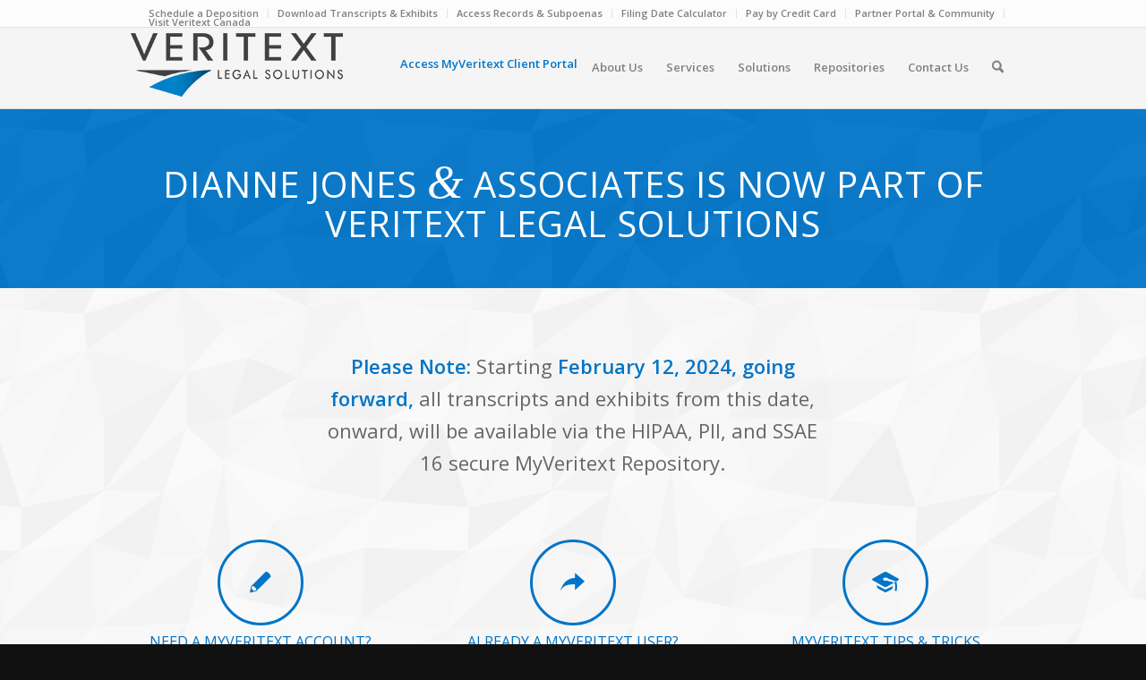

--- FILE ---
content_type: text/html; charset=UTF-8
request_url: https://www.veritext.com/dianne-jones-and-associates-to-myveritext/
body_size: 18265
content:
<!DOCTYPE html>
<html lang="en-US" class="html_stretched responsive av-preloader-disabled  html_header_top html_logo_left html_main_nav_header html_menu_right html_slim html_header_sticky html_header_shrinking_disabled html_header_topbar_active html_mobile_menu_phone html_header_searchicon html_content_align_center html_header_unstick_top_disabled html_header_stretch_disabled html_av-submenu-hidden html_av-submenu-display-click html_av-overlay-side html_av-overlay-side-classic html_av-submenu-noclone html_entry_id_54429 av-cookies-no-cookie-consent av-no-preview av-default-lightbox html_text_menu_active av-mobile-menu-switch-default">
<head>
<meta charset="UTF-8" />


<!-- mobile setting -->
<meta name="viewport" content="width=device-width, initial-scale=1">

<!-- Scripts/CSS and wp_head hook -->
<meta name='robots' content='index, follow, max-image-preview:large, max-snippet:-1, max-video-preview:-1' />
<script id="cookieyes" type="text/javascript" src="https://cdn-cookieyes.com/client_data/ed1d79ef29d2d2033261ffb9830f9380/script.js"></script>
<!-- Google Tag Manager for WordPress by gtm4wp.com -->
<script data-cfasync="false" data-pagespeed-no-defer>
	var gtm4wp_datalayer_name = "dataLayer";
	var dataLayer = dataLayer || [];
</script>
<!-- End Google Tag Manager for WordPress by gtm4wp.com -->
	<!-- This site is optimized with the Yoast SEO plugin v26.3 - https://yoast.com/wordpress/plugins/seo/ -->
	<title>Dianne Jones &amp; Associates, a Veritext Company</title>
	<meta name="description" content="Pacific Palisade, CA-based Dianne Jones &amp; Associates is now a Veritext Company! Log in to the MyVeritext repository now!" />
	<link rel="canonical" href="https://veritext.com/dianne-jones-and-associates-to-myveritext/" />
	<meta property="og:locale" content="en_US" />
	<meta property="og:type" content="article" />
	<meta property="og:title" content="Dianne Jones &amp; Associates, a Veritext Company" />
	<meta property="og:description" content="Pacific Palisade, CA-based Dianne Jones &amp; Associates is now a Veritext Company! Log in to the MyVeritext repository now!" />
	<meta property="og:url" content="https://veritext.com/dianne-jones-and-associates-to-myveritext/" />
	<meta property="og:site_name" content="Veritext" />
	<meta name="twitter:card" content="summary_large_image" />
	<meta name="twitter:label1" content="Est. reading time" />
	<meta name="twitter:data1" content="1 minute" />
	<script type="application/ld+json" class="yoast-schema-graph">{"@context":"https://schema.org","@graph":[{"@type":"WebPage","@id":"https://veritext.com/dianne-jones-and-associates-to-myveritext/","url":"https://veritext.com/dianne-jones-and-associates-to-myveritext/","name":"Dianne Jones & Associates, a Veritext Company","isPartOf":{"@id":"https://veritext.com/#website"},"datePublished":"2024-01-17T01:33:07+00:00","description":"Pacific Palisade, CA-based Dianne Jones & Associates is now a Veritext Company! Log in to the MyVeritext repository now!","breadcrumb":{"@id":"https://veritext.com/dianne-jones-and-associates-to-myveritext/#breadcrumb"},"inLanguage":"en-US","potentialAction":[{"@type":"ReadAction","target":["https://veritext.com/dianne-jones-and-associates-to-myveritext/"]}]},{"@type":"BreadcrumbList","@id":"https://veritext.com/dianne-jones-and-associates-to-myveritext/#breadcrumb","itemListElement":[{"@type":"ListItem","position":1,"name":"Home","item":"https://www.veritext.com/home-main-2/"},{"@type":"ListItem","position":2,"name":"Acquisition Redirect &#8211; Dianne Jones &#038; Associates Online Office to MyVeritext"}]},{"@type":"WebSite","@id":"https://veritext.com/#website","url":"https://veritext.com/","name":"Veritext","description":"The National Leader in Court Reporting","potentialAction":[{"@type":"SearchAction","target":{"@type":"EntryPoint","urlTemplate":"https://veritext.com/?s={search_term_string}"},"query-input":{"@type":"PropertyValueSpecification","valueRequired":true,"valueName":"search_term_string"}}],"inLanguage":"en-US"}]}</script>
	<!-- / Yoast SEO plugin. -->


<link rel="alternate" type="application/rss+xml" title="Veritext &raquo; Feed" href="https://www.veritext.com/feed/" />
<link rel="alternate" type="application/rss+xml" title="Veritext &raquo; Comments Feed" href="https://www.veritext.com/comments/feed/" />
<link rel="alternate" title="oEmbed (JSON)" type="application/json+oembed" href="https://www.veritext.com/wp-json/oembed/1.0/embed?url=https%3A%2F%2Fwww.veritext.com%2Fdianne-jones-and-associates-to-myveritext%2F" />
<link rel="alternate" title="oEmbed (XML)" type="text/xml+oembed" href="https://www.veritext.com/wp-json/oembed/1.0/embed?url=https%3A%2F%2Fwww.veritext.com%2Fdianne-jones-and-associates-to-myveritext%2F&#038;format=xml" />
    <script>
    function loadGTM() {
        if (window._gtmLoaded) return;
        window._gtmLoaded = true;

        window.dataLayer = window.dataLayer || [];
        window.dataLayer.push({
            'gtm.start': new Date().getTime(),
            event: 'gtm.js'
        });

        var gtm = document.createElement('script');
        gtm.async = true;
        gtm.src = 'https://www.googletagmanager.com/gtm.js?id=GTM-MFX9D9Q';
        document.head.appendChild(gtm);
    }

		function loadFunctions() {
        loadGTM();
    }

		function consentHasAnalytics(detail) {
        if (!detail) return false;

        // 1) categories.analytics
        if (detail.categories && detail.categories.analytics === true) {
            return true;
        }

        // 2) accepted[]
        if (Array.isArray(detail.accepted) && detail.accepted.indexOf('analytics') !== -1) {
            return true;
        }

        return false;
    }

    // 1) User already had preferences → banner load
    document.addEventListener("cookieyes_banner_load", function (event) {
        var data = event.detail || {};
        if (consentHasAnalytics(data)) {
            loadFunctions();
        }
    });

    // 2) User clicks Accept / changes consent
    document.addEventListener("cookieyes_consent_update", function (event) {
        var data = event.detail || {};
        if (consentHasAnalytics(data)) {
            loadFunctions();
        }
    });

    // 3) Extra fallback (in case user had already accepted before page load)
    document.addEventListener('DOMContentLoaded', function() {
        setTimeout(function() {
            try {
                if (typeof getCkyConsent === 'function') {
                    var consent = getCkyConsent();
                    if (consent && consent.categories && consent.categories.analytics === true) {
                        loadFunctions();
                    }
                }
            } catch (e) {
                console.warn('Error leyendo getCkyConsent:', e);
            }
        }, 800);
    });
    </script>

<!-- google webfont font replacement -->

			<script type='text/javascript'>

				(function() {

					/*	check if webfonts are disabled by user setting via cookie - or user must opt in.	*/
					var html = document.getElementsByTagName('html')[0];
					var cookie_check = html.className.indexOf('av-cookies-needs-opt-in') >= 0 || html.className.indexOf('av-cookies-can-opt-out') >= 0;
					var allow_continue = true;
					var silent_accept_cookie = html.className.indexOf('av-cookies-user-silent-accept') >= 0;

					if( cookie_check && ! silent_accept_cookie )
					{
						if( ! document.cookie.match(/aviaCookieConsent/) || html.className.indexOf('av-cookies-session-refused') >= 0 )
						{
							allow_continue = false;
						}
						else
						{
							if( ! document.cookie.match(/aviaPrivacyRefuseCookiesHideBar/) )
							{
								allow_continue = false;
							}
							else if( ! document.cookie.match(/aviaPrivacyEssentialCookiesEnabled/) )
							{
								allow_continue = false;
							}
							else if( document.cookie.match(/aviaPrivacyGoogleWebfontsDisabled/) )
							{
								allow_continue = false;
							}
						}
					}

					if( allow_continue )
					{
						var f = document.createElement('link');

						f.type 	= 'text/css';
						f.rel 	= 'stylesheet';
						f.href 	= 'https://fonts.googleapis.com/css?family=Open+Sans:400,600&display=auto';
						f.id 	= 'avia-google-webfont';

						document.getElementsByTagName('head')[0].appendChild(f);
					}
				})();

			</script>
			<style id='wp-img-auto-sizes-contain-inline-css' type='text/css'>
img:is([sizes=auto i],[sizes^="auto," i]){contain-intrinsic-size:3000px 1500px}
/*# sourceURL=wp-img-auto-sizes-contain-inline-css */
</style>
<link rel='stylesheet' id='avia-grid-css' href='https://www.veritext.com/wp-content/themes/enfold/css/grid.css?ver=7.1.3' type='text/css' media='all' />
<link rel='stylesheet' id='avia-base-css' href='https://www.veritext.com/wp-content/themes/enfold/css/base.css?ver=7.1.3' type='text/css' media='all' />
<link rel='stylesheet' id='avia-layout-css' href='https://www.veritext.com/wp-content/themes/enfold/css/layout.css?ver=7.1.3' type='text/css' media='all' />
<link rel='stylesheet' id='avia-module-audioplayer-css' href='https://www.veritext.com/wp-content/themes/enfold/config-templatebuilder/avia-shortcodes/audio-player/audio-player.css?ver=7.1.3' type='text/css' media='all' />
<link rel='stylesheet' id='avia-module-blog-css' href='https://www.veritext.com/wp-content/themes/enfold/config-templatebuilder/avia-shortcodes/blog/blog.css?ver=7.1.3' type='text/css' media='all' />
<link rel='stylesheet' id='avia-module-postslider-css' href='https://www.veritext.com/wp-content/themes/enfold/config-templatebuilder/avia-shortcodes/postslider/postslider.css?ver=7.1.3' type='text/css' media='all' />
<link rel='stylesheet' id='avia-module-button-css' href='https://www.veritext.com/wp-content/themes/enfold/config-templatebuilder/avia-shortcodes/buttons/buttons.css?ver=7.1.3' type='text/css' media='all' />
<link rel='stylesheet' id='avia-module-buttonrow-css' href='https://www.veritext.com/wp-content/themes/enfold/config-templatebuilder/avia-shortcodes/buttonrow/buttonrow.css?ver=7.1.3' type='text/css' media='all' />
<link rel='stylesheet' id='avia-module-button-fullwidth-css' href='https://www.veritext.com/wp-content/themes/enfold/config-templatebuilder/avia-shortcodes/buttons_fullwidth/buttons_fullwidth.css?ver=7.1.3' type='text/css' media='all' />
<link rel='stylesheet' id='avia-module-catalogue-css' href='https://www.veritext.com/wp-content/themes/enfold/config-templatebuilder/avia-shortcodes/catalogue/catalogue.css?ver=7.1.3' type='text/css' media='all' />
<link rel='stylesheet' id='avia-module-comments-css' href='https://www.veritext.com/wp-content/themes/enfold/config-templatebuilder/avia-shortcodes/comments/comments.css?ver=7.1.3' type='text/css' media='all' />
<link rel='stylesheet' id='avia-module-contact-css' href='https://www.veritext.com/wp-content/themes/enfold/config-templatebuilder/avia-shortcodes/contact/contact.css?ver=7.1.3' type='text/css' media='all' />
<link rel='stylesheet' id='avia-module-slideshow-css' href='https://www.veritext.com/wp-content/themes/enfold/config-templatebuilder/avia-shortcodes/slideshow/slideshow.css?ver=7.1.3' type='text/css' media='all' />
<link rel='stylesheet' id='avia-module-slideshow-contentpartner-css' href='https://www.veritext.com/wp-content/themes/enfold/config-templatebuilder/avia-shortcodes/contentslider/contentslider.css?ver=7.1.3' type='text/css' media='all' />
<link rel='stylesheet' id='avia-module-countdown-css' href='https://www.veritext.com/wp-content/themes/enfold/config-templatebuilder/avia-shortcodes/countdown/countdown.css?ver=7.1.3' type='text/css' media='all' />
<link rel='stylesheet' id='avia-module-dynamic-field-css' href='https://www.veritext.com/wp-content/themes/enfold/config-templatebuilder/avia-shortcodes/dynamic_field/dynamic_field.css?ver=7.1.3' type='text/css' media='all' />
<link rel='stylesheet' id='avia-module-gallery-css' href='https://www.veritext.com/wp-content/themes/enfold/config-templatebuilder/avia-shortcodes/gallery/gallery.css?ver=7.1.3' type='text/css' media='all' />
<link rel='stylesheet' id='avia-module-gallery-hor-css' href='https://www.veritext.com/wp-content/themes/enfold/config-templatebuilder/avia-shortcodes/gallery_horizontal/gallery_horizontal.css?ver=7.1.3' type='text/css' media='all' />
<link rel='stylesheet' id='avia-module-maps-css' href='https://www.veritext.com/wp-content/themes/enfold/config-templatebuilder/avia-shortcodes/google_maps/google_maps.css?ver=7.1.3' type='text/css' media='all' />
<link rel='stylesheet' id='avia-module-gridrow-css' href='https://www.veritext.com/wp-content/themes/enfold/config-templatebuilder/avia-shortcodes/grid_row/grid_row.css?ver=7.1.3' type='text/css' media='all' />
<link rel='stylesheet' id='avia-module-heading-css' href='https://www.veritext.com/wp-content/themes/enfold/config-templatebuilder/avia-shortcodes/heading/heading.css?ver=7.1.3' type='text/css' media='all' />
<link rel='stylesheet' id='avia-module-rotator-css' href='https://www.veritext.com/wp-content/themes/enfold/config-templatebuilder/avia-shortcodes/headline_rotator/headline_rotator.css?ver=7.1.3' type='text/css' media='all' />
<link rel='stylesheet' id='avia-module-hr-css' href='https://www.veritext.com/wp-content/themes/enfold/config-templatebuilder/avia-shortcodes/hr/hr.css?ver=7.1.3' type='text/css' media='all' />
<link rel='stylesheet' id='avia-module-icon-css' href='https://www.veritext.com/wp-content/themes/enfold/config-templatebuilder/avia-shortcodes/icon/icon.css?ver=7.1.3' type='text/css' media='all' />
<link rel='stylesheet' id='avia-module-icon-circles-css' href='https://www.veritext.com/wp-content/themes/enfold/config-templatebuilder/avia-shortcodes/icon_circles/icon_circles.css?ver=7.1.3' type='text/css' media='all' />
<link rel='stylesheet' id='avia-module-iconbox-css' href='https://www.veritext.com/wp-content/themes/enfold/config-templatebuilder/avia-shortcodes/iconbox/iconbox.css?ver=7.1.3' type='text/css' media='all' />
<link rel='stylesheet' id='avia-module-icongrid-css' href='https://www.veritext.com/wp-content/themes/enfold/config-templatebuilder/avia-shortcodes/icongrid/icongrid.css?ver=7.1.3' type='text/css' media='all' />
<link rel='stylesheet' id='avia-module-iconlist-css' href='https://www.veritext.com/wp-content/themes/enfold/config-templatebuilder/avia-shortcodes/iconlist/iconlist.css?ver=7.1.3' type='text/css' media='all' />
<link rel='stylesheet' id='avia-module-image-css' href='https://www.veritext.com/wp-content/themes/enfold/config-templatebuilder/avia-shortcodes/image/image.css?ver=7.1.3' type='text/css' media='all' />
<link rel='stylesheet' id='avia-module-image-diff-css' href='https://www.veritext.com/wp-content/themes/enfold/config-templatebuilder/avia-shortcodes/image_diff/image_diff.css?ver=7.1.3' type='text/css' media='all' />
<link rel='stylesheet' id='avia-module-hotspot-css' href='https://www.veritext.com/wp-content/themes/enfold/config-templatebuilder/avia-shortcodes/image_hotspots/image_hotspots.css?ver=7.1.3' type='text/css' media='all' />
<link rel='stylesheet' id='avia-module-sc-lottie-animation-css' href='https://www.veritext.com/wp-content/themes/enfold/config-templatebuilder/avia-shortcodes/lottie_animation/lottie_animation.css?ver=7.1.3' type='text/css' media='all' />
<link rel='stylesheet' id='avia-module-magazine-css' href='https://www.veritext.com/wp-content/themes/enfold/config-templatebuilder/avia-shortcodes/magazine/magazine.css?ver=7.1.3' type='text/css' media='all' />
<link rel='stylesheet' id='avia-module-masonry-css' href='https://www.veritext.com/wp-content/themes/enfold/config-templatebuilder/avia-shortcodes/masonry_entries/masonry_entries.css?ver=7.1.3' type='text/css' media='all' />
<link rel='stylesheet' id='avia-siteloader-css' href='https://www.veritext.com/wp-content/themes/enfold/css/avia-snippet-site-preloader.css?ver=7.1.3' type='text/css' media='all' />
<link rel='stylesheet' id='avia-module-menu-css' href='https://www.veritext.com/wp-content/themes/enfold/config-templatebuilder/avia-shortcodes/menu/menu.css?ver=7.1.3' type='text/css' media='all' />
<link rel='stylesheet' id='avia-module-notification-css' href='https://www.veritext.com/wp-content/themes/enfold/config-templatebuilder/avia-shortcodes/notification/notification.css?ver=7.1.3' type='text/css' media='all' />
<link rel='stylesheet' id='avia-module-numbers-css' href='https://www.veritext.com/wp-content/themes/enfold/config-templatebuilder/avia-shortcodes/numbers/numbers.css?ver=7.1.3' type='text/css' media='all' />
<link rel='stylesheet' id='avia-module-portfolio-css' href='https://www.veritext.com/wp-content/themes/enfold/config-templatebuilder/avia-shortcodes/portfolio/portfolio.css?ver=7.1.3' type='text/css' media='all' />
<link rel='stylesheet' id='avia-module-post-metadata-css' href='https://www.veritext.com/wp-content/themes/enfold/config-templatebuilder/avia-shortcodes/post_metadata/post_metadata.css?ver=7.1.3' type='text/css' media='all' />
<link rel='stylesheet' id='avia-module-progress-bar-css' href='https://www.veritext.com/wp-content/themes/enfold/config-templatebuilder/avia-shortcodes/progressbar/progressbar.css?ver=7.1.3' type='text/css' media='all' />
<link rel='stylesheet' id='avia-module-promobox-css' href='https://www.veritext.com/wp-content/themes/enfold/config-templatebuilder/avia-shortcodes/promobox/promobox.css?ver=7.1.3' type='text/css' media='all' />
<link rel='stylesheet' id='avia-sc-search-css' href='https://www.veritext.com/wp-content/themes/enfold/config-templatebuilder/avia-shortcodes/search/search.css?ver=7.1.3' type='text/css' media='all' />
<link rel='stylesheet' id='avia-module-slideshow-accordion-css' href='https://www.veritext.com/wp-content/themes/enfold/config-templatebuilder/avia-shortcodes/slideshow_accordion/slideshow_accordion.css?ver=7.1.3' type='text/css' media='all' />
<link rel='stylesheet' id='avia-module-slideshow-feature-image-css' href='https://www.veritext.com/wp-content/themes/enfold/config-templatebuilder/avia-shortcodes/slideshow_feature_image/slideshow_feature_image.css?ver=7.1.3' type='text/css' media='all' />
<link rel='stylesheet' id='avia-module-slideshow-fullsize-css' href='https://www.veritext.com/wp-content/themes/enfold/config-templatebuilder/avia-shortcodes/slideshow_fullsize/slideshow_fullsize.css?ver=7.1.3' type='text/css' media='all' />
<link rel='stylesheet' id='avia-module-slideshow-fullscreen-css' href='https://www.veritext.com/wp-content/themes/enfold/config-templatebuilder/avia-shortcodes/slideshow_fullscreen/slideshow_fullscreen.css?ver=7.1.3' type='text/css' media='all' />
<link rel='stylesheet' id='avia-module-slideshow-ls-css' href='https://www.veritext.com/wp-content/themes/enfold/config-templatebuilder/avia-shortcodes/slideshow_layerslider/slideshow_layerslider.css?ver=7.1.3' type='text/css' media='all' />
<link rel='stylesheet' id='avia-module-social-css' href='https://www.veritext.com/wp-content/themes/enfold/config-templatebuilder/avia-shortcodes/social_share/social_share.css?ver=7.1.3' type='text/css' media='all' />
<link rel='stylesheet' id='avia-module-tabsection-css' href='https://www.veritext.com/wp-content/themes/enfold/config-templatebuilder/avia-shortcodes/tab_section/tab_section.css?ver=7.1.3' type='text/css' media='all' />
<link rel='stylesheet' id='avia-module-table-css' href='https://www.veritext.com/wp-content/themes/enfold/config-templatebuilder/avia-shortcodes/table/table.css?ver=7.1.3' type='text/css' media='all' />
<link rel='stylesheet' id='avia-module-tabs-css' href='https://www.veritext.com/wp-content/themes/enfold/config-templatebuilder/avia-shortcodes/tabs/tabs.css?ver=7.1.3' type='text/css' media='all' />
<link rel='stylesheet' id='avia-module-team-css' href='https://www.veritext.com/wp-content/themes/enfold/config-templatebuilder/avia-shortcodes/team/team.css?ver=7.1.3' type='text/css' media='all' />
<link rel='stylesheet' id='avia-module-testimonials-css' href='https://www.veritext.com/wp-content/themes/enfold/config-templatebuilder/avia-shortcodes/testimonials/testimonials.css?ver=7.1.3' type='text/css' media='all' />
<link rel='stylesheet' id='avia-module-timeline-css' href='https://www.veritext.com/wp-content/themes/enfold/config-templatebuilder/avia-shortcodes/timeline/timeline.css?ver=7.1.3' type='text/css' media='all' />
<link rel='stylesheet' id='avia-module-toggles-css' href='https://www.veritext.com/wp-content/themes/enfold/config-templatebuilder/avia-shortcodes/toggles/toggles.css?ver=7.1.3' type='text/css' media='all' />
<link rel='stylesheet' id='avia-module-video-css' href='https://www.veritext.com/wp-content/themes/enfold/config-templatebuilder/avia-shortcodes/video/video.css?ver=7.1.3' type='text/css' media='all' />
<style id='wp-emoji-styles-inline-css' type='text/css'>

	img.wp-smiley, img.emoji {
		display: inline !important;
		border: none !important;
		box-shadow: none !important;
		height: 1em !important;
		width: 1em !important;
		margin: 0 0.07em !important;
		vertical-align: -0.1em !important;
		background: none !important;
		padding: 0 !important;
	}
/*# sourceURL=wp-emoji-styles-inline-css */
</style>
<style id='wp-block-library-inline-css' type='text/css'>
:root{--wp-block-synced-color:#7a00df;--wp-block-synced-color--rgb:122,0,223;--wp-bound-block-color:var(--wp-block-synced-color);--wp-editor-canvas-background:#ddd;--wp-admin-theme-color:#007cba;--wp-admin-theme-color--rgb:0,124,186;--wp-admin-theme-color-darker-10:#006ba1;--wp-admin-theme-color-darker-10--rgb:0,107,160.5;--wp-admin-theme-color-darker-20:#005a87;--wp-admin-theme-color-darker-20--rgb:0,90,135;--wp-admin-border-width-focus:2px}@media (min-resolution:192dpi){:root{--wp-admin-border-width-focus:1.5px}}.wp-element-button{cursor:pointer}:root .has-very-light-gray-background-color{background-color:#eee}:root .has-very-dark-gray-background-color{background-color:#313131}:root .has-very-light-gray-color{color:#eee}:root .has-very-dark-gray-color{color:#313131}:root .has-vivid-green-cyan-to-vivid-cyan-blue-gradient-background{background:linear-gradient(135deg,#00d084,#0693e3)}:root .has-purple-crush-gradient-background{background:linear-gradient(135deg,#34e2e4,#4721fb 50%,#ab1dfe)}:root .has-hazy-dawn-gradient-background{background:linear-gradient(135deg,#faaca8,#dad0ec)}:root .has-subdued-olive-gradient-background{background:linear-gradient(135deg,#fafae1,#67a671)}:root .has-atomic-cream-gradient-background{background:linear-gradient(135deg,#fdd79a,#004a59)}:root .has-nightshade-gradient-background{background:linear-gradient(135deg,#330968,#31cdcf)}:root .has-midnight-gradient-background{background:linear-gradient(135deg,#020381,#2874fc)}:root{--wp--preset--font-size--normal:16px;--wp--preset--font-size--huge:42px}.has-regular-font-size{font-size:1em}.has-larger-font-size{font-size:2.625em}.has-normal-font-size{font-size:var(--wp--preset--font-size--normal)}.has-huge-font-size{font-size:var(--wp--preset--font-size--huge)}.has-text-align-center{text-align:center}.has-text-align-left{text-align:left}.has-text-align-right{text-align:right}.has-fit-text{white-space:nowrap!important}#end-resizable-editor-section{display:none}.aligncenter{clear:both}.items-justified-left{justify-content:flex-start}.items-justified-center{justify-content:center}.items-justified-right{justify-content:flex-end}.items-justified-space-between{justify-content:space-between}.screen-reader-text{border:0;clip-path:inset(50%);height:1px;margin:-1px;overflow:hidden;padding:0;position:absolute;width:1px;word-wrap:normal!important}.screen-reader-text:focus{background-color:#ddd;clip-path:none;color:#444;display:block;font-size:1em;height:auto;left:5px;line-height:normal;padding:15px 23px 14px;text-decoration:none;top:5px;width:auto;z-index:100000}html :where(.has-border-color){border-style:solid}html :where([style*=border-top-color]){border-top-style:solid}html :where([style*=border-right-color]){border-right-style:solid}html :where([style*=border-bottom-color]){border-bottom-style:solid}html :where([style*=border-left-color]){border-left-style:solid}html :where([style*=border-width]){border-style:solid}html :where([style*=border-top-width]){border-top-style:solid}html :where([style*=border-right-width]){border-right-style:solid}html :where([style*=border-bottom-width]){border-bottom-style:solid}html :where([style*=border-left-width]){border-left-style:solid}html :where(img[class*=wp-image-]){height:auto;max-width:100%}:where(figure){margin:0 0 1em}html :where(.is-position-sticky){--wp-admin--admin-bar--position-offset:var(--wp-admin--admin-bar--height,0px)}@media screen and (max-width:600px){html :where(.is-position-sticky){--wp-admin--admin-bar--position-offset:0px}}

/*# sourceURL=wp-block-library-inline-css */
</style><style id='global-styles-inline-css' type='text/css'>
:root{--wp--preset--aspect-ratio--square: 1;--wp--preset--aspect-ratio--4-3: 4/3;--wp--preset--aspect-ratio--3-4: 3/4;--wp--preset--aspect-ratio--3-2: 3/2;--wp--preset--aspect-ratio--2-3: 2/3;--wp--preset--aspect-ratio--16-9: 16/9;--wp--preset--aspect-ratio--9-16: 9/16;--wp--preset--color--black: #000000;--wp--preset--color--cyan-bluish-gray: #abb8c3;--wp--preset--color--white: #ffffff;--wp--preset--color--pale-pink: #f78da7;--wp--preset--color--vivid-red: #cf2e2e;--wp--preset--color--luminous-vivid-orange: #ff6900;--wp--preset--color--luminous-vivid-amber: #fcb900;--wp--preset--color--light-green-cyan: #7bdcb5;--wp--preset--color--vivid-green-cyan: #00d084;--wp--preset--color--pale-cyan-blue: #8ed1fc;--wp--preset--color--vivid-cyan-blue: #0693e3;--wp--preset--color--vivid-purple: #9b51e0;--wp--preset--color--metallic-red: #b02b2c;--wp--preset--color--maximum-yellow-red: #edae44;--wp--preset--color--yellow-sun: #eeee22;--wp--preset--color--palm-leaf: #83a846;--wp--preset--color--aero: #7bb0e7;--wp--preset--color--old-lavender: #745f7e;--wp--preset--color--steel-teal: #5f8789;--wp--preset--color--raspberry-pink: #d65799;--wp--preset--color--medium-turquoise: #4ecac2;--wp--preset--gradient--vivid-cyan-blue-to-vivid-purple: linear-gradient(135deg,rgb(6,147,227) 0%,rgb(155,81,224) 100%);--wp--preset--gradient--light-green-cyan-to-vivid-green-cyan: linear-gradient(135deg,rgb(122,220,180) 0%,rgb(0,208,130) 100%);--wp--preset--gradient--luminous-vivid-amber-to-luminous-vivid-orange: linear-gradient(135deg,rgb(252,185,0) 0%,rgb(255,105,0) 100%);--wp--preset--gradient--luminous-vivid-orange-to-vivid-red: linear-gradient(135deg,rgb(255,105,0) 0%,rgb(207,46,46) 100%);--wp--preset--gradient--very-light-gray-to-cyan-bluish-gray: linear-gradient(135deg,rgb(238,238,238) 0%,rgb(169,184,195) 100%);--wp--preset--gradient--cool-to-warm-spectrum: linear-gradient(135deg,rgb(74,234,220) 0%,rgb(151,120,209) 20%,rgb(207,42,186) 40%,rgb(238,44,130) 60%,rgb(251,105,98) 80%,rgb(254,248,76) 100%);--wp--preset--gradient--blush-light-purple: linear-gradient(135deg,rgb(255,206,236) 0%,rgb(152,150,240) 100%);--wp--preset--gradient--blush-bordeaux: linear-gradient(135deg,rgb(254,205,165) 0%,rgb(254,45,45) 50%,rgb(107,0,62) 100%);--wp--preset--gradient--luminous-dusk: linear-gradient(135deg,rgb(255,203,112) 0%,rgb(199,81,192) 50%,rgb(65,88,208) 100%);--wp--preset--gradient--pale-ocean: linear-gradient(135deg,rgb(255,245,203) 0%,rgb(182,227,212) 50%,rgb(51,167,181) 100%);--wp--preset--gradient--electric-grass: linear-gradient(135deg,rgb(202,248,128) 0%,rgb(113,206,126) 100%);--wp--preset--gradient--midnight: linear-gradient(135deg,rgb(2,3,129) 0%,rgb(40,116,252) 100%);--wp--preset--font-size--small: 1rem;--wp--preset--font-size--medium: 1.125rem;--wp--preset--font-size--large: 1.75rem;--wp--preset--font-size--x-large: clamp(1.75rem, 3vw, 2.25rem);--wp--preset--spacing--20: 0.44rem;--wp--preset--spacing--30: 0.67rem;--wp--preset--spacing--40: 1rem;--wp--preset--spacing--50: 1.5rem;--wp--preset--spacing--60: 2.25rem;--wp--preset--spacing--70: 3.38rem;--wp--preset--spacing--80: 5.06rem;--wp--preset--shadow--natural: 6px 6px 9px rgba(0, 0, 0, 0.2);--wp--preset--shadow--deep: 12px 12px 50px rgba(0, 0, 0, 0.4);--wp--preset--shadow--sharp: 6px 6px 0px rgba(0, 0, 0, 0.2);--wp--preset--shadow--outlined: 6px 6px 0px -3px rgb(255, 255, 255), 6px 6px rgb(0, 0, 0);--wp--preset--shadow--crisp: 6px 6px 0px rgb(0, 0, 0);}:root { --wp--style--global--content-size: 800px;--wp--style--global--wide-size: 1130px; }:where(body) { margin: 0; }.wp-site-blocks > .alignleft { float: left; margin-right: 2em; }.wp-site-blocks > .alignright { float: right; margin-left: 2em; }.wp-site-blocks > .aligncenter { justify-content: center; margin-left: auto; margin-right: auto; }:where(.is-layout-flex){gap: 0.5em;}:where(.is-layout-grid){gap: 0.5em;}.is-layout-flow > .alignleft{float: left;margin-inline-start: 0;margin-inline-end: 2em;}.is-layout-flow > .alignright{float: right;margin-inline-start: 2em;margin-inline-end: 0;}.is-layout-flow > .aligncenter{margin-left: auto !important;margin-right: auto !important;}.is-layout-constrained > .alignleft{float: left;margin-inline-start: 0;margin-inline-end: 2em;}.is-layout-constrained > .alignright{float: right;margin-inline-start: 2em;margin-inline-end: 0;}.is-layout-constrained > .aligncenter{margin-left: auto !important;margin-right: auto !important;}.is-layout-constrained > :where(:not(.alignleft):not(.alignright):not(.alignfull)){max-width: var(--wp--style--global--content-size);margin-left: auto !important;margin-right: auto !important;}.is-layout-constrained > .alignwide{max-width: var(--wp--style--global--wide-size);}body .is-layout-flex{display: flex;}.is-layout-flex{flex-wrap: wrap;align-items: center;}.is-layout-flex > :is(*, div){margin: 0;}body .is-layout-grid{display: grid;}.is-layout-grid > :is(*, div){margin: 0;}body{padding-top: 0px;padding-right: 0px;padding-bottom: 0px;padding-left: 0px;}a:where(:not(.wp-element-button)){text-decoration: underline;}:root :where(.wp-element-button, .wp-block-button__link){background-color: #32373c;border-width: 0;color: #fff;font-family: inherit;font-size: inherit;font-style: inherit;font-weight: inherit;letter-spacing: inherit;line-height: inherit;padding-top: calc(0.667em + 2px);padding-right: calc(1.333em + 2px);padding-bottom: calc(0.667em + 2px);padding-left: calc(1.333em + 2px);text-decoration: none;text-transform: inherit;}.has-black-color{color: var(--wp--preset--color--black) !important;}.has-cyan-bluish-gray-color{color: var(--wp--preset--color--cyan-bluish-gray) !important;}.has-white-color{color: var(--wp--preset--color--white) !important;}.has-pale-pink-color{color: var(--wp--preset--color--pale-pink) !important;}.has-vivid-red-color{color: var(--wp--preset--color--vivid-red) !important;}.has-luminous-vivid-orange-color{color: var(--wp--preset--color--luminous-vivid-orange) !important;}.has-luminous-vivid-amber-color{color: var(--wp--preset--color--luminous-vivid-amber) !important;}.has-light-green-cyan-color{color: var(--wp--preset--color--light-green-cyan) !important;}.has-vivid-green-cyan-color{color: var(--wp--preset--color--vivid-green-cyan) !important;}.has-pale-cyan-blue-color{color: var(--wp--preset--color--pale-cyan-blue) !important;}.has-vivid-cyan-blue-color{color: var(--wp--preset--color--vivid-cyan-blue) !important;}.has-vivid-purple-color{color: var(--wp--preset--color--vivid-purple) !important;}.has-metallic-red-color{color: var(--wp--preset--color--metallic-red) !important;}.has-maximum-yellow-red-color{color: var(--wp--preset--color--maximum-yellow-red) !important;}.has-yellow-sun-color{color: var(--wp--preset--color--yellow-sun) !important;}.has-palm-leaf-color{color: var(--wp--preset--color--palm-leaf) !important;}.has-aero-color{color: var(--wp--preset--color--aero) !important;}.has-old-lavender-color{color: var(--wp--preset--color--old-lavender) !important;}.has-steel-teal-color{color: var(--wp--preset--color--steel-teal) !important;}.has-raspberry-pink-color{color: var(--wp--preset--color--raspberry-pink) !important;}.has-medium-turquoise-color{color: var(--wp--preset--color--medium-turquoise) !important;}.has-black-background-color{background-color: var(--wp--preset--color--black) !important;}.has-cyan-bluish-gray-background-color{background-color: var(--wp--preset--color--cyan-bluish-gray) !important;}.has-white-background-color{background-color: var(--wp--preset--color--white) !important;}.has-pale-pink-background-color{background-color: var(--wp--preset--color--pale-pink) !important;}.has-vivid-red-background-color{background-color: var(--wp--preset--color--vivid-red) !important;}.has-luminous-vivid-orange-background-color{background-color: var(--wp--preset--color--luminous-vivid-orange) !important;}.has-luminous-vivid-amber-background-color{background-color: var(--wp--preset--color--luminous-vivid-amber) !important;}.has-light-green-cyan-background-color{background-color: var(--wp--preset--color--light-green-cyan) !important;}.has-vivid-green-cyan-background-color{background-color: var(--wp--preset--color--vivid-green-cyan) !important;}.has-pale-cyan-blue-background-color{background-color: var(--wp--preset--color--pale-cyan-blue) !important;}.has-vivid-cyan-blue-background-color{background-color: var(--wp--preset--color--vivid-cyan-blue) !important;}.has-vivid-purple-background-color{background-color: var(--wp--preset--color--vivid-purple) !important;}.has-metallic-red-background-color{background-color: var(--wp--preset--color--metallic-red) !important;}.has-maximum-yellow-red-background-color{background-color: var(--wp--preset--color--maximum-yellow-red) !important;}.has-yellow-sun-background-color{background-color: var(--wp--preset--color--yellow-sun) !important;}.has-palm-leaf-background-color{background-color: var(--wp--preset--color--palm-leaf) !important;}.has-aero-background-color{background-color: var(--wp--preset--color--aero) !important;}.has-old-lavender-background-color{background-color: var(--wp--preset--color--old-lavender) !important;}.has-steel-teal-background-color{background-color: var(--wp--preset--color--steel-teal) !important;}.has-raspberry-pink-background-color{background-color: var(--wp--preset--color--raspberry-pink) !important;}.has-medium-turquoise-background-color{background-color: var(--wp--preset--color--medium-turquoise) !important;}.has-black-border-color{border-color: var(--wp--preset--color--black) !important;}.has-cyan-bluish-gray-border-color{border-color: var(--wp--preset--color--cyan-bluish-gray) !important;}.has-white-border-color{border-color: var(--wp--preset--color--white) !important;}.has-pale-pink-border-color{border-color: var(--wp--preset--color--pale-pink) !important;}.has-vivid-red-border-color{border-color: var(--wp--preset--color--vivid-red) !important;}.has-luminous-vivid-orange-border-color{border-color: var(--wp--preset--color--luminous-vivid-orange) !important;}.has-luminous-vivid-amber-border-color{border-color: var(--wp--preset--color--luminous-vivid-amber) !important;}.has-light-green-cyan-border-color{border-color: var(--wp--preset--color--light-green-cyan) !important;}.has-vivid-green-cyan-border-color{border-color: var(--wp--preset--color--vivid-green-cyan) !important;}.has-pale-cyan-blue-border-color{border-color: var(--wp--preset--color--pale-cyan-blue) !important;}.has-vivid-cyan-blue-border-color{border-color: var(--wp--preset--color--vivid-cyan-blue) !important;}.has-vivid-purple-border-color{border-color: var(--wp--preset--color--vivid-purple) !important;}.has-metallic-red-border-color{border-color: var(--wp--preset--color--metallic-red) !important;}.has-maximum-yellow-red-border-color{border-color: var(--wp--preset--color--maximum-yellow-red) !important;}.has-yellow-sun-border-color{border-color: var(--wp--preset--color--yellow-sun) !important;}.has-palm-leaf-border-color{border-color: var(--wp--preset--color--palm-leaf) !important;}.has-aero-border-color{border-color: var(--wp--preset--color--aero) !important;}.has-old-lavender-border-color{border-color: var(--wp--preset--color--old-lavender) !important;}.has-steel-teal-border-color{border-color: var(--wp--preset--color--steel-teal) !important;}.has-raspberry-pink-border-color{border-color: var(--wp--preset--color--raspberry-pink) !important;}.has-medium-turquoise-border-color{border-color: var(--wp--preset--color--medium-turquoise) !important;}.has-vivid-cyan-blue-to-vivid-purple-gradient-background{background: var(--wp--preset--gradient--vivid-cyan-blue-to-vivid-purple) !important;}.has-light-green-cyan-to-vivid-green-cyan-gradient-background{background: var(--wp--preset--gradient--light-green-cyan-to-vivid-green-cyan) !important;}.has-luminous-vivid-amber-to-luminous-vivid-orange-gradient-background{background: var(--wp--preset--gradient--luminous-vivid-amber-to-luminous-vivid-orange) !important;}.has-luminous-vivid-orange-to-vivid-red-gradient-background{background: var(--wp--preset--gradient--luminous-vivid-orange-to-vivid-red) !important;}.has-very-light-gray-to-cyan-bluish-gray-gradient-background{background: var(--wp--preset--gradient--very-light-gray-to-cyan-bluish-gray) !important;}.has-cool-to-warm-spectrum-gradient-background{background: var(--wp--preset--gradient--cool-to-warm-spectrum) !important;}.has-blush-light-purple-gradient-background{background: var(--wp--preset--gradient--blush-light-purple) !important;}.has-blush-bordeaux-gradient-background{background: var(--wp--preset--gradient--blush-bordeaux) !important;}.has-luminous-dusk-gradient-background{background: var(--wp--preset--gradient--luminous-dusk) !important;}.has-pale-ocean-gradient-background{background: var(--wp--preset--gradient--pale-ocean) !important;}.has-electric-grass-gradient-background{background: var(--wp--preset--gradient--electric-grass) !important;}.has-midnight-gradient-background{background: var(--wp--preset--gradient--midnight) !important;}.has-small-font-size{font-size: var(--wp--preset--font-size--small) !important;}.has-medium-font-size{font-size: var(--wp--preset--font-size--medium) !important;}.has-large-font-size{font-size: var(--wp--preset--font-size--large) !important;}.has-x-large-font-size{font-size: var(--wp--preset--font-size--x-large) !important;}
/*# sourceURL=global-styles-inline-css */
</style>

<link rel='stylesheet' id='veritext-style-css' href='https://www.veritext.com/wp-content/themes/enfold-child/dist/css/style.css?ver=1762741591' type='text/css' media='all' />
<link rel='stylesheet' id='avia-scs-css' href='https://www.veritext.com/wp-content/themes/enfold/css/shortcodes.css?ver=7.1.3' type='text/css' media='all' />
<link rel='stylesheet' id='avia-fold-unfold-css' href='https://www.veritext.com/wp-content/themes/enfold/css/avia-snippet-fold-unfold.css?ver=7.1.3' type='text/css' media='all' />
<link rel='stylesheet' id='avia-popup-css-css' href='https://www.veritext.com/wp-content/themes/enfold/js/aviapopup/magnific-popup.min.css?ver=7.1.3' type='text/css' media='screen' />
<link rel='stylesheet' id='avia-lightbox-css' href='https://www.veritext.com/wp-content/themes/enfold/css/avia-snippet-lightbox.css?ver=7.1.3' type='text/css' media='screen' />
<link rel='stylesheet' id='avia-widget-css-css' href='https://www.veritext.com/wp-content/themes/enfold/css/avia-snippet-widget.css?ver=7.1.3' type='text/css' media='screen' />
<link rel='stylesheet' id='avia-dynamic-css' href='https://www.veritext.com/images/dynamic_avia/enfold_child.css?ver=696e56ca10240' type='text/css' media='all' />
<link rel='stylesheet' id='avia-custom-css' href='https://www.veritext.com/wp-content/themes/enfold/css/custom.css?ver=7.1.3' type='text/css' media='all' />
<link rel='stylesheet' id='avia-style-css' href='https://www.veritext.com/wp-content/themes/enfold-child/style.css?ver=7.1.3' type='text/css' media='all' />
<link rel='stylesheet' id='avia-single-post-54429-css' href='https://www.veritext.com/images/dynamic_avia/avia_posts_css/post-54429.css?ver=ver-1768894358' type='text/css' media='all' />
<script type="text/javascript" src="https://www.veritext.com/wp-includes/js/jquery/jquery.min.js?ver=3.7.1" id="jquery-core-js"></script>
<script type="text/javascript" src="https://www.veritext.com/wp-includes/js/jquery/jquery-migrate.min.js?ver=3.4.1" id="jquery-migrate-js"></script>
<script type="text/javascript" src="https://www.veritext.com/wp-content/themes/enfold/js/avia-js.js?ver=7.1.3" id="avia-js-js"></script>
<script type="text/javascript" src="https://www.veritext.com/wp-content/themes/enfold/js/avia-compat.js?ver=7.1.3" id="avia-compat-js"></script>
<link rel="https://api.w.org/" href="https://www.veritext.com/wp-json/" /><link rel="alternate" title="JSON" type="application/json" href="https://www.veritext.com/wp-json/wp/v2/pages/54429" /><link rel="EditURI" type="application/rsd+xml" title="RSD" href="https://www.veritext.com/xmlrpc.php?rsd" />
<link rel='shortlink' href='https://www.veritext.com/?p=54429' />

<!-- Google Tag Manager for WordPress by gtm4wp.com -->
<!-- GTM Container placement set to off -->
<script data-cfasync="false" data-pagespeed-no-defer type="text/javascript">
	var dataLayer_content = {"pagePostType":"page","pagePostType2":"single-page","pagePostAuthor":"Katie Dodd"};
	dataLayer.push( dataLayer_content );
</script>
<script data-cfasync="false" data-pagespeed-no-defer type="text/javascript">
	console.warn && console.warn("[GTM4WP] Google Tag Manager container code placement set to OFF !!!");
	console.warn && console.warn("[GTM4WP] Data layer codes are active but GTM container must be loaded using custom coding !!!");
</script>
<!-- End Google Tag Manager for WordPress by gtm4wp.com -->
<link rel="icon" href="https://www.veritext.com/images/2016/03/veritextfavicon.jpg" type="image/x-icon">
<!--[if lt IE 9]><script src="https://www.veritext.com/wp-content/themes/enfold/js/html5shiv.js"></script><![endif]--><link rel="profile" href="https://gmpg.org/xfn/11" />
<link rel="alternate" type="application/rss+xml" title="Veritext RSS2 Feed" href="https://www.veritext.com/feed/" />
<link rel="pingback" href="https://www.veritext.com/xmlrpc.php" />
		<style type="text/css" id="wp-custom-css">
			/* LOCAL */
#fdc-tool form#fdc-form {
  margin: auto;
}

#fdc-tool form#fdc-form .button-group {
  display: flex;
  justify-content: center;
  margin: auto;
}

.form-display {
  display: flex;
  justify-content: center;
  flex-wrap: wrap;
}

.form-display .form-output,
.form-display .form-inputs
{
  width: 100%;
}

@media ( max-width: 1000px ) {
}

@media ( max-width: 790px ) {
  #fdc-tool form#fdc-form {
    width: 100%;
  }

  #fdc-tool form#fdc-form .button-group {
    flex-wrap: wrap;
  }

  #fdc-tool .country-options,
  #fdc-tool .before-or-after-date,
  #fdc-tool .all-business
  {
    display: flex;
    flex-wrap: wrap;
  }

  #fdc-tool .radio-group label {
    width: 100%;
  }
}

.col-title h2,
.col-title h1 {
	text-align: left !important;
	text-transform: capitalize !important;
}


.custom-hero-container .container.av-section-cont-open {
  padding: 0px !important;
  margin: auto !important;
  max-width: 1600px !important;
}

.custom-hero-container .container.av-section-cont-open main {
  padding: 0px !important;
}


		</style>
		<style type="text/css">
		@font-face {font-family: 'entypo-fontello-enfold'; font-weight: normal; font-style: normal; font-display: auto;
		src: url('https://www.veritext.com/wp-content/themes/enfold/config-templatebuilder/avia-template-builder/assets/fonts/entypo-fontello-enfold/entypo-fontello-enfold.woff2') format('woff2'),
		url('https://www.veritext.com/wp-content/themes/enfold/config-templatebuilder/avia-template-builder/assets/fonts/entypo-fontello-enfold/entypo-fontello-enfold.woff') format('woff'),
		url('https://www.veritext.com/wp-content/themes/enfold/config-templatebuilder/avia-template-builder/assets/fonts/entypo-fontello-enfold/entypo-fontello-enfold.ttf') format('truetype'),
		url('https://www.veritext.com/wp-content/themes/enfold/config-templatebuilder/avia-template-builder/assets/fonts/entypo-fontello-enfold/entypo-fontello-enfold.svg#entypo-fontello-enfold') format('svg'),
		url('https://www.veritext.com/wp-content/themes/enfold/config-templatebuilder/avia-template-builder/assets/fonts/entypo-fontello-enfold/entypo-fontello-enfold.eot'),
		url('https://www.veritext.com/wp-content/themes/enfold/config-templatebuilder/avia-template-builder/assets/fonts/entypo-fontello-enfold/entypo-fontello-enfold.eot?#iefix') format('embedded-opentype');
		}

		#top .avia-font-entypo-fontello-enfold, body .avia-font-entypo-fontello-enfold, html body [data-av_iconfont='entypo-fontello-enfold']:before{ font-family: 'entypo-fontello-enfold'; }
		
		@font-face {font-family: 'entypo-fontello'; font-weight: normal; font-style: normal; font-display: auto;
		src: url('https://www.veritext.com/wp-content/themes/enfold/config-templatebuilder/avia-template-builder/assets/fonts/entypo-fontello/entypo-fontello.woff2') format('woff2'),
		url('https://www.veritext.com/wp-content/themes/enfold/config-templatebuilder/avia-template-builder/assets/fonts/entypo-fontello/entypo-fontello.woff') format('woff'),
		url('https://www.veritext.com/wp-content/themes/enfold/config-templatebuilder/avia-template-builder/assets/fonts/entypo-fontello/entypo-fontello.ttf') format('truetype'),
		url('https://www.veritext.com/wp-content/themes/enfold/config-templatebuilder/avia-template-builder/assets/fonts/entypo-fontello/entypo-fontello.svg#entypo-fontello') format('svg'),
		url('https://www.veritext.com/wp-content/themes/enfold/config-templatebuilder/avia-template-builder/assets/fonts/entypo-fontello/entypo-fontello.eot'),
		url('https://www.veritext.com/wp-content/themes/enfold/config-templatebuilder/avia-template-builder/assets/fonts/entypo-fontello/entypo-fontello.eot?#iefix') format('embedded-opentype');
		}

		#top .avia-font-entypo-fontello, body .avia-font-entypo-fontello, html body [data-av_iconfont='entypo-fontello']:before{ font-family: 'entypo-fontello'; }
		</style>

<!--
Debugging Info for Theme support: 

Theme: Enfold
Version: 7.1.3
Installed: enfold
AviaFramework Version: 5.6
AviaBuilder Version: 6.0
aviaElementManager Version: 1.0.1
- - - - - - - - - - -
ChildTheme: Enfold Child
ChildTheme Version: 1.0
ChildTheme Installed: enfold

- - - - - - - - - - -
ML:512-PU:51-PLA:29
WP:6.9
Compress: CSS:disabled - JS:disabled
Updates: enabled - token has changed and not verified
PLAu:28
-->
</head>

<body id="top" class="wp-singular page-template-default page page-id-54429 wp-theme-enfold wp-child-theme-enfold-child stretched rtl_columns av-curtain-numeric open_sans  post-type-page wf_page_folders-acquisitions avia-responsive-images-support" itemscope="itemscope" itemtype="https://schema.org/WebPage" >

	
	<div id='wrap_all'>

	
<header id='header' class='all_colors header_color light_bg_color  av_header_top av_logo_left av_main_nav_header av_menu_right av_slim av_header_sticky av_header_shrinking_disabled av_header_stretch_disabled av_mobile_menu_phone av_header_searchicon av_header_unstick_top_disabled av_bottom_nav_disabled  av_alternate_logo_active av_header_border_disabled' aria-label="Header" data-av_shrink_factor='50' role="banner" itemscope="itemscope" itemtype="https://schema.org/WPHeader" >

		<div id='header_meta' class='container_wrap container_wrap_meta  av_secondary_right av_extra_header_active av_entry_id_54429'>

			      <div class='container'>
			      <nav class='sub_menu'  role="navigation" itemscope="itemscope" itemtype="https://schema.org/SiteNavigationElement" ><ul role="menu" class="menu" id="avia2-menu"><li role="menuitem" id="menu-item-5211" class="menu-item menu-item-type-post_type menu-item-object-page menu-item-5211"><a href="https://www.veritext.com/schedule-a-deposition/">Schedule a Deposition</a></li>
<li role="menuitem" id="menu-item-5212" class="menu-item menu-item-type-custom menu-item-object-custom menu-item-5212"><a target="_blank" href="https://www.myveritext.com/">Download Transcripts &#038; Exhibits</a></li>
<li role="menuitem" id="menu-item-39859" class="menu-item menu-item-type-custom menu-item-object-custom menu-item-39859"><a href="https://veritextrecords.recordservices.net/">Access Records &#038; Subpoenas</a></li>
<li role="menuitem" id="menu-item-53067" class="menu-item menu-item-type-custom menu-item-object-custom menu-item-53067"><a href="https://veritext.com/filingdatecalendar/">Filing Date Calculator</a></li>
<li role="menuitem" id="menu-item-5214" class="menu-item menu-item-type-custom menu-item-object-custom menu-item-5214"><a target="_blank" href="https://easypay.veritext.com/">Pay by Credit Card</a></li>
<li role="menuitem" id="menu-item-5215" class="menu-item menu-item-type-custom menu-item-object-custom menu-item-5215"><a target="_blank" href="https://veritext.com/partner-community/">Partner Portal &#038; Community</a></li>
<li role="menuitem" id="menu-item-48139" class="menu-item menu-item-type-custom menu-item-object-custom menu-item-48139"><a href="https://veritext.ca/">Visit Veritext Canada</a></li>
</ul></nav>			      </div>
		</div>

		<div  id='header_main' class='container_wrap container_wrap_logo'>

        <div class='container av-logo-container'><div class='inner-container'><span class='logo avia-standard-logo'><a href='https://www.veritext.com/' class='' aria-label='Veritext_Logo_Color' title='Veritext_Logo_Color'><img src="https://www.veritext.com/images/2015/08/Veritext_Logo_Color.png" height="100" width="300" alt='Veritext' title='Veritext_Logo_Color' /></a></span><nav class='main_menu' data-selectname='Select a page'  role="navigation" itemscope="itemscope" itemtype="https://schema.org/SiteNavigationElement" ><div class="avia-menu av-main-nav-wrap"><ul role="menu" class="menu av-main-nav" id="avia-menu"><li role="menuitem" id="menu-item-3346" class="menu-item menu-item-type-post_type menu-item-object-page menu-item-has-children menu-item-top-level menu-item-top-level-1"><a href="https://www.veritext.com/about-us/" itemprop="url" tabindex="0"><span class="avia-bullet"></span><span class="avia-menu-text">About Us</span><span class="avia-menu-fx"><span class="avia-arrow-wrap"><span class="avia-arrow"></span></span></span></a>


<ul class="sub-menu">
	<li role="menuitem" id="menu-item-14923" class="menu-item menu-item-type-post_type menu-item-object-page"><a href="https://www.veritext.com/about-us/executive-team-2/" itemprop="url" tabindex="0"><span class="avia-bullet"></span><span class="avia-menu-text">Executive Team</span></a></li>
	<li role="menuitem" id="menu-item-14924" class="menu-item menu-item-type-post_type menu-item-object-page"><a href="https://www.veritext.com/news/" itemprop="url" tabindex="0"><span class="avia-bullet"></span><span class="avia-menu-text">News</span></a></li>
	<li role="menuitem" id="menu-item-3341" class="menu-item menu-item-type-post_type menu-item-object-page"><a href="https://www.veritext.com/about-us/career/" itemprop="url" tabindex="0"><span class="avia-bullet"></span><span class="avia-menu-text">Careers</span></a></li>
	<li role="menuitem" id="menu-item-14925" class="menu-item menu-item-type-post_type menu-item-object-page"><a href="https://www.veritext.com/awards-recognitions/" itemprop="url" tabindex="0"><span class="avia-bullet"></span><span class="avia-menu-text">Awards &#038; Recognitions</span></a></li>
	<li role="menuitem" id="menu-item-14926" class="menu-item menu-item-type-post_type menu-item-object-page"><a title="Industry Advocate Home" href="https://www.veritext.com/industryadvocacy/" itemprop="url" tabindex="0"><span class="avia-bullet"></span><span class="avia-menu-text">Industry Advocacy</span></a></li>
	<li role="menuitem" id="menu-item-60225" class="menu-item menu-item-type-post_type menu-item-object-page"><a href="https://www.veritext.com/sustainability/" itemprop="url" tabindex="0"><span class="avia-bullet"></span><span class="avia-menu-text">Sustainability &#038; Veritext Cares</span></a></li>
</ul>
</li>
<li role="menuitem" id="menu-item-3347" class="menu-item menu-item-type-post_type menu-item-object-page menu-item-has-children menu-item-top-level menu-item-top-level-2"><a href="https://www.veritext.com/services/" itemprop="url" tabindex="0"><span class="avia-bullet"></span><span class="avia-menu-text">Services</span><span class="avia-menu-fx"><span class="avia-arrow-wrap"><span class="avia-arrow"></span></span></span></a>


<ul class="sub-menu">
	<li role="menuitem" id="menu-item-3529" class="menu-item menu-item-type-custom menu-item-object-custom"><a href="https://veritext.com/reporting-excellence/" itemprop="url" tabindex="0"><span class="avia-bullet"></span><span class="avia-menu-text">Court Reporting</span></a></li>
	<li role="menuitem" id="menu-item-3532" class="menu-item menu-item-type-custom menu-item-object-custom"><a href="https://veritext.com/services/video-technology/" itemprop="url" tabindex="0"><span class="avia-bullet"></span><span class="avia-menu-text">Legal Video Technology</span></a></li>
	<li role="menuitem" id="menu-item-4341" class="menu-item menu-item-type-post_type menu-item-object-page"><a href="https://www.veritext.com/services/veritext-virtual/" itemprop="url" tabindex="0"><span class="avia-bullet"></span><span class="avia-menu-text">Remote Proceedings</span></a></li>
	<li role="menuitem" id="menu-item-3534" class="menu-item menu-item-type-custom menu-item-object-custom menu-item-has-children"><a href="https://www.veritext.com/services/exhibit-solutions/" itemprop="url" tabindex="0"><span class="avia-bullet"></span><span class="avia-menu-text">Exhibit Solutions</span></a>
	<ul class="sub-menu">
		<li role="menuitem" id="menu-item-56039" class="menu-item menu-item-type-custom menu-item-object-custom"><a href="https://www.veritext.com/services/new-exhibit-share-2024/" itemprop="url" tabindex="0"><span class="avia-bullet"></span><span class="avia-menu-text">Exhibit Share</span></a></li>
		<li role="menuitem" id="menu-item-56035" class="menu-item menu-item-type-post_type menu-item-object-page"><a href="https://www.veritext.com/services/exhibit-capture/" itemprop="url" tabindex="0"><span class="avia-bullet"></span><span class="avia-menu-text">Exhibit Capture</span></a></li>
		<li role="menuitem" id="menu-item-56038" class="menu-item menu-item-type-custom menu-item-object-custom"><a href="https://veritext.com/services/ace/" itemprop="url" tabindex="0"><span class="avia-bullet"></span><span class="avia-menu-text">Advanced Case Exhibits (ACE)</span></a></li>
	</ul>
</li>
	<li role="menuitem" id="menu-item-55170" class="menu-item menu-item-type-post_type menu-item-object-page"><a href="https://www.veritext.com/smartsummary/" itemprop="url" tabindex="0"><span class="avia-bullet"></span><span class="avia-menu-text">Deposition Summaries</span></a></li>
	<li role="menuitem" id="menu-item-60999" class="menu-item menu-item-type-post_type menu-item-object-page"><a href="https://www.veritext.com/alternate-dispute-resolution/" itemprop="url" tabindex="0"><span class="avia-bullet"></span><span class="avia-menu-text">Dispute Resolution</span></a></li>
	<li role="menuitem" id="menu-item-59126" class="menu-item menu-item-type-custom menu-item-object-custom"><a href="https://veritext.com/process-service/" itemprop="url" tabindex="0"><span class="avia-bullet"></span><span class="avia-menu-text">Process Service</span></a></li>
	<li role="menuitem" id="menu-item-15498" class="menu-item menu-item-type-custom menu-item-object-custom"><a href="/cle/" itemprop="url" tabindex="0"><span class="avia-bullet"></span><span class="avia-menu-text">CLE &#8211; Education</span></a></li>
	<li role="menuitem" id="menu-item-4108" class="menu-item menu-item-type-post_type menu-item-object-page"><a href="https://www.veritext.com/services/privacy-data-security/" itemprop="url" tabindex="0"><span class="avia-bullet"></span><span class="avia-menu-text">Privacy &#038; Data Security</span></a></li>
</ul>
</li>
<li role="menuitem" id="menu-item-5688" class="menu-item menu-item-type-post_type menu-item-object-page menu-item-has-children menu-item-top-level menu-item-top-level-3"><a href="https://www.veritext.com/solutions/" itemprop="url" tabindex="0"><span class="avia-bullet"></span><span class="avia-menu-text">Solutions</span><span class="avia-menu-fx"><span class="avia-arrow-wrap"><span class="avia-arrow"></span></span></span></a>


<ul class="sub-menu">
	<li role="menuitem" id="menu-item-5691" class="menu-item menu-item-type-post_type menu-item-object-page"><a href="https://www.veritext.com/for-law-firms/" itemprop="url" tabindex="0"><span class="avia-bullet"></span><span class="avia-menu-text">For Law Firms</span></a></li>
	<li role="menuitem" id="menu-item-5690" class="menu-item menu-item-type-post_type menu-item-object-page"><a href="https://www.veritext.com/for-corporations/" itemprop="url" tabindex="0"><span class="avia-bullet"></span><span class="avia-menu-text">For Corporations</span></a></li>
	<li role="menuitem" id="menu-item-5689" class="menu-item menu-item-type-post_type menu-item-object-page"><a href="https://www.veritext.com/for-government/" itemprop="url" tabindex="0"><span class="avia-bullet"></span><span class="avia-menu-text">For Government</span></a></li>
	<li role="menuitem" id="menu-item-5696" class="menu-item menu-item-type-post_type menu-item-object-page menu-item-has-children"><a href="https://www.veritext.com/complex-case/" itemprop="url" tabindex="0"><span class="avia-bullet"></span><span class="avia-menu-text">For Complex Cases</span></a>
	<ul class="sub-menu">
		<li role="menuitem" id="menu-item-6544" class="menu-item menu-item-type-post_type menu-item-object-page"><a href="https://www.veritext.com/solutions/arbitrationsandmediations/" itemprop="url" tabindex="0"><span class="avia-bullet"></span><span class="avia-menu-text">For Arbitrations</span></a></li>
		<li role="menuitem" id="menu-item-24792" class="menu-item menu-item-type-post_type menu-item-object-page"><a href="https://www.veritext.com/bankruptcy/" itemprop="url" tabindex="0"><span class="avia-bullet"></span><span class="avia-menu-text">For Bankruptcy</span></a></li>
	</ul>
</li>
	<li role="menuitem" id="menu-item-12278" class="menu-item menu-item-type-post_type menu-item-object-page"><a href="https://www.veritext.com/partner-community/" itemprop="url" tabindex="0"><span class="avia-bullet"></span><span class="avia-menu-text">For Independent Contractors</span></a></li>
</ul>
</li>
<li role="menuitem" id="menu-item-4035" class="menu-item menu-item-type-post_type menu-item-object-page menu-item-has-children menu-item-top-level menu-item-top-level-4"><a href="https://www.veritext.com/resources/" itemprop="url" tabindex="0"><span class="avia-bullet"></span><span class="avia-menu-text">Repositories</span><span class="avia-menu-fx"><span class="avia-arrow-wrap"><span class="avia-arrow"></span></span></span></a>


<ul class="sub-menu">
	<li role="menuitem" id="menu-item-3555" class="menu-item menu-item-type-post_type menu-item-object-page"><a href="https://www.veritext.com/resources/myveritext-2/" itemprop="url" tabindex="0"><span class="avia-bullet"></span><span class="avia-menu-text">MyVeritext</span></a></li>
	<li role="menuitem" id="menu-item-4112" class="menu-item menu-item-type-post_type menu-item-object-page"><a href="https://www.veritext.com/resources/bankruptcy/" itemprop="url" tabindex="0"><span class="avia-bullet"></span><span class="avia-menu-text">Bankruptcy Transcript Orders</span></a></li>
	<li role="menuitem" id="menu-item-4113" class="menu-item menu-item-type-post_type menu-item-object-page"><a href="https://www.veritext.com/resources/construction/" itemprop="url" tabindex="0"><span class="avia-bullet"></span><span class="avia-menu-text">Construction Defect</span></a></li>
	<li role="menuitem" id="menu-item-4114" class="menu-item menu-item-type-post_type menu-item-object-page"><a href="https://www.veritext.com/resources/veritext-vault/" itemprop="url" tabindex="0"><span class="avia-bullet"></span><span class="avia-menu-text">Veritext Vault</span></a></li>
	<li role="menuitem" id="menu-item-4115" class="menu-item menu-item-type-custom menu-item-object-custom"><a target="_blank" href="https://veritext.com/recordsretrieval/" itemprop="url" tabindex="0"><span class="avia-bullet"></span><span class="avia-menu-text">Records Retrieval</span></a></li>
</ul>
</li>
<li role="menuitem" id="menu-item-3574" class="menu-item menu-item-type-custom menu-item-object-custom menu-item-has-children menu-item-top-level menu-item-top-level-5"><a href="/contact-us/" itemprop="url" tabindex="0"><span class="avia-bullet"></span><span class="avia-menu-text">Contact Us</span><span class="avia-menu-fx"><span class="avia-arrow-wrap"><span class="avia-arrow"></span></span></span></a>


<ul class="sub-menu">
	<li role="menuitem" id="menu-item-39520" class="menu-item menu-item-type-post_type menu-item-object-page"><a href="https://www.veritext.com/veritext-legal-solutions-find-a-location-near-you/" itemprop="url" tabindex="0"><span class="avia-bullet"></span><span class="avia-menu-text">Find a Location</span></a></li>
	<li role="menuitem" id="menu-item-10145" class="menu-item menu-item-type-post_type menu-item-object-page"><a href="https://www.veritext.com/selling-your-business/" itemprop="url" tabindex="0"><span class="avia-bullet"></span><span class="avia-menu-text">Selling Your Business</span></a></li>
	<li role="menuitem" id="menu-item-5065" class="menu-item menu-item-type-custom menu-item-object-custom"><a href="/contact-us/" itemprop="url" tabindex="0"><span class="avia-bullet"></span><span class="avia-menu-text">Request Information</span></a></li>
	<li role="menuitem" id="menu-item-18465" class="menu-item menu-item-type-post_type menu-item-object-page"><a href="https://www.veritext.com/blog/" itemprop="url" tabindex="0"><span class="avia-bullet"></span><span class="avia-menu-text">Veritext Blog</span></a></li>
</ul>
</li>
<li id="menu-item-search" class="noMobile menu-item menu-item-search-dropdown menu-item-avia-special" role="menuitem"><a class="avia-svg-icon avia-font-svg_entypo-fontello" aria-label="Search" href="?s=" rel="nofollow" title="Click to open the search input field" data-avia-search-tooltip="
&lt;search&gt;
	&lt;form role=&quot;search&quot; action=&quot;https://www.veritext.com/&quot; id=&quot;searchform&quot; method=&quot;get&quot; class=&quot;&quot;&gt;
		&lt;div&gt;
&lt;span class=&#039;av_searchform_search avia-svg-icon avia-font-svg_entypo-fontello&#039; data-av_svg_icon=&#039;search&#039; data-av_iconset=&#039;svg_entypo-fontello&#039;&gt;&lt;svg version=&quot;1.1&quot; xmlns=&quot;http://www.w3.org/2000/svg&quot; width=&quot;25&quot; height=&quot;32&quot; viewBox=&quot;0 0 25 32&quot; preserveAspectRatio=&quot;xMidYMid meet&quot; aria-labelledby=&#039;av-svg-title-1&#039; aria-describedby=&#039;av-svg-desc-1&#039; role=&quot;graphics-symbol&quot; aria-hidden=&quot;true&quot;&gt;
&lt;title id=&#039;av-svg-title-1&#039;&gt;Search&lt;/title&gt;
&lt;desc id=&#039;av-svg-desc-1&#039;&gt;Search&lt;/desc&gt;
&lt;path d=&quot;M24.704 24.704q0.96 1.088 0.192 1.984l-1.472 1.472q-1.152 1.024-2.176 0l-6.080-6.080q-2.368 1.344-4.992 1.344-4.096 0-7.136-3.040t-3.040-7.136 2.88-7.008 6.976-2.912 7.168 3.040 3.072 7.136q0 2.816-1.472 5.184zM3.008 13.248q0 2.816 2.176 4.992t4.992 2.176 4.832-2.016 2.016-4.896q0-2.816-2.176-4.96t-4.992-2.144-4.832 2.016-2.016 4.832z&quot;&gt;&lt;/path&gt;
&lt;/svg&gt;&lt;/span&gt;			&lt;input type=&quot;submit&quot; value=&quot;&quot; id=&quot;searchsubmit&quot; class=&quot;button&quot; title=&quot;Enter at least 3 characters to show search results in a dropdown or click to route to search result page to show all results&quot; /&gt;
			&lt;input type=&quot;search&quot; id=&quot;s&quot; name=&quot;s&quot; value=&quot;&quot; aria-label=&#039;Search&#039; placeholder=&#039;Search&#039; required /&gt;
		&lt;/div&gt;
	&lt;/form&gt;
&lt;/search&gt;
" data-av_svg_icon='search' data-av_iconset='svg_entypo-fontello'><svg version="1.1" xmlns="http://www.w3.org/2000/svg" width="25" height="32" viewBox="0 0 25 32" preserveAspectRatio="xMidYMid meet" aria-labelledby='av-svg-title-2' aria-describedby='av-svg-desc-2' role="graphics-symbol" aria-hidden="true">
<title id='av-svg-title-2'>Click to open the search input field</title>
<desc id='av-svg-desc-2'>Click to open the search input field</desc>
<path d="M24.704 24.704q0.96 1.088 0.192 1.984l-1.472 1.472q-1.152 1.024-2.176 0l-6.080-6.080q-2.368 1.344-4.992 1.344-4.096 0-7.136-3.040t-3.040-7.136 2.88-7.008 6.976-2.912 7.168 3.040 3.072 7.136q0 2.816-1.472 5.184zM3.008 13.248q0 2.816 2.176 4.992t4.992 2.176 4.832-2.016 2.016-4.896q0-2.816-2.176-4.96t-4.992-2.144-4.832 2.016-2.016 4.832z"></path>
</svg><span class="avia_hidden_link_text">Search</span></a></li><li class="av-burger-menu-main menu-item-avia-special " role="menuitem">
	        			<a href="#" aria-label="Menu" aria-hidden="false">
							<span class="av-hamburger av-hamburger--spin av-js-hamburger">
								<span class="av-hamburger-box">
						          <span class="av-hamburger-inner"></span>
						          <strong>Menu</strong>
								</span>
							</span>
							<span class="avia_hidden_link_text">Menu</span>
						</a>
	        		   </li></ul></div></nav><div id="text-7" class="widget clearfix widget_text">			<div class="textwidget"><p style="margin:0px;padding:0px;font-size: 13px; font-weight: bold;vertical-align:middle;"><a href="https://www.myveritext.com/">Access MyVeritext Client Portal</a></p></div>
		</div></div> </div> 
		<!-- end container_wrap-->
		</div>
<div class="header_bg"></div>
<!-- end header -->
</header>

	<div id='main' class='all_colors' data-scroll-offset='88'>

	<div id='av_section_1'  class='avia-section av-7881i2e-19d06dbe23c95ce7e9dfea03aa9196ef main_color avia-section-default avia-no-border-styling  avia-builder-el-0  el_before_av_section  avia-builder-el-first  avia-bg-style-scroll av-section-color-overlay-active av-minimum-height av-minimum-height-25 av-height-25  container_wrap fullsize'   data-av_minimum_height_pc='25' data-av_min_height_opt='25'><div class="av-section-color-overlay-wrap"><div class="av-section-color-overlay"></div><div class='container av-section-cont-open' ><main  role="main" itemprop="mainContentOfPage"  class='template-page content  av-content-full alpha units'><div class='post-entry post-entry-type-page post-entry-54429'><div class='entry-content-wrapper clearfix'>
<div  class='av-special-heading av-kucyx68c-b587d9f92c601d3afde5758ebcfeeb8a av-special-heading-h1 custom-color-heading blockquote modern-quote modern-centered  avia-builder-el-1  avia-builder-el-no-sibling  av-inherit-size av-linked-heading'><h1 class='av-special-heading-tag '  itemprop="headline"  >DIANNE JONES <span class='special_amp'>&amp;</span> ASSOCIATES IS NOW PART OF VERITEXT LEGAL SOLUTIONS</h1><div class="special-heading-border"><div class="special-heading-inner-border"></div></div></div>
</div></div></main><!-- close content main element --></div></div></div><div id='av_section_2'  class='avia-section av-12jaeie-2a7ccd103a3585878a3afb57239a78c6 main_color avia-section-default avia-no-border-styling  avia-builder-el-2  el_after_av_section  el_before_av_section  avia-bg-style-scroll av-section-color-overlay-active container_wrap fullsize'  ><div class="av-section-color-overlay-wrap"><div class="av-section-color-overlay"></div><div class='container av-section-cont-open' ><div class='template-page content  av-content-full alpha units'><div class='post-entry post-entry-type-page post-entry-54429'><div class='entry-content-wrapper clearfix'>
<div  class='flex_column av-1ly9b2z-7a93c1fdc7089be5f4ea9d68c45af823 av_one_fifth  avia-builder-el-3  el_before_av_three_fifth  avia-builder-el-first  first flex_column_div av-zero-column-padding  '     ></div><div  class='flex_column av-2v8ifq3-8cb7e9b49eca1e076c2d229cac56455a av_three_fifth  avia-builder-el-4  el_after_av_one_fifth  el_before_av_one_fifth  flex_column_div av-zero-column-padding  '     ><section  class='av_textblock_section av-jv8k93ma-3f778c254b8b39eacbdc0c918a4915ed '   itemscope="itemscope" itemtype="https://schema.org/CreativeWork" ><div class='avia_textblock'  itemprop="text" ><p style="text-align: center;"><strong>Please Note:</strong> Starting <strong>February 12, 2024, going forward,</strong> all transcripts and exhibits from this date, onward, will be available via the HIPAA, PII, and SSAE 16 secure MyVeritext Repository.</p>
</div></section></div><div  class='flex_column av-3mudbuj-99d4f6c8127d0e10c84ba92e6e1f7c12 av_one_fifth  avia-builder-el-6  el_after_av_three_fifth  el_before_av_one_third  flex_column_div av-zero-column-padding  '     ></div><div  class='flex_column av-1ly9b2z-22-85886ad2f4ff56e89604c920f2c058c3 av_one_third  avia-builder-el-7  el_after_av_one_fifth  el_before_av_one_third  first flex_column_div av-zero-column-padding  column-top-margin'     ><span  class='av_font_icon av-jv8leun5-5afe8b4b22d31ec659ecb6cada6c225b avia_animate_when_visible av-icon-style-border avia-icon-pos-center avia-iconfont avia-font-entypo-fontello'><a href='https://www.veritext.com/resources/myveritext-2/signup/'  target="_blank"  rel="noopener noreferrer"  class='av-icon-char' data-av_icon='' data-av_iconfont='entypo-fontello' aria-hidden="false" ></a><span class='av_icon_caption av-special-font'>Need a MyVeritext Account?</span></span>
<div  class='hr av-5l3tf1y-21b6f04cc5da5b9902f861de4065f786 hr-invisible  avia-builder-el-9  el_after_av_font_icon  el_before_av_button '><span class='hr-inner '><span class="hr-inner-style"></span></span></div>
<div  class='avia-button-wrap av-jv8lgzql-58af6a2c1b8ae2da04fbf6aad0115223-wrap avia-button-center  avia-builder-el-10  el_after_av_hr  avia-builder-el-last '><a href='https://www.veritext.com/resources/myveritext-2/signup/'  class='avia-button av-jv8lgzql-58af6a2c1b8ae2da04fbf6aad0115223 av-link-btn avia-icon_select-no avia-size-x-large avia-position-center avia-color-theme-color'  target="_blank"  rel="noopener noreferrer"  aria-label="REGISTER NOW FOR AN ACCOUNT"><span class='avia_iconbox_title' >REGISTER NOW FOR AN ACCOUNT</span></a></div></div><div  class='flex_column av-1ly9b2z-18-27eb74141defca171ad94a2d609ab5cb av_one_third  avia-builder-el-11  el_after_av_one_third  el_before_av_one_third  flex_column_div av-zero-column-padding  column-top-margin'     ><span  class='av_font_icon av-jv8leun5-17-883f254331f544c099a1a9647a41de4a avia_animate_when_visible av-icon-style-border avia-icon-pos-center avia-iconfont avia-font-entypo-fontello'><a href='https://www.myveritext.com'   class='av-icon-char' data-av_icon='' data-av_iconfont='entypo-fontello' aria-hidden="false" ></a><span class='av_icon_caption av-special-font'>Already a MyVeritext user?</span></span>
<div  class='hr av-5l3tf1y-16-cef81d15d7fee7a0bc3db8a960ca73a7 hr-invisible  avia-builder-el-13  el_after_av_font_icon  el_before_av_button '><span class='hr-inner '><span class="hr-inner-style"></span></span></div>
<div  class='avia-button-wrap av-jv8lgzql-15-7721793803ae2b1f3f2d7c8db54e7726-wrap avia-button-center  avia-builder-el-14  el_after_av_hr  avia-builder-el-last '><a href='https://www.myveritext.com'  class='avia-button av-jv8lgzql-15-7721793803ae2b1f3f2d7c8db54e7726 av-link-btn avia-icon_select-no avia-size-x-large avia-position-center avia-color-theme-color'  target="_blank"  rel="noopener noreferrer"  aria-label="LOG INTO MYVERITEXT"><span class='avia_iconbox_title' >LOG INTO MYVERITEXT</span></a></div></div><div  class='flex_column av-1ly9b2z-14-63a58ad951f8f094e53474e23fba262f av_one_third  avia-builder-el-15  el_after_av_one_third  avia-builder-el-last  flex_column_div av-zero-column-padding  column-top-margin'     ><span  class='av_font_icon av-jv8leun5-13-80dbfa603906446b78480e24cfd70a7e avia_animate_when_visible av-icon-style-border avia-icon-pos-center avia-iconfont avia-font-entypo-fontello'><a href='https://www.veritext.com/resources/myveritext-2/quicktips/'   class='av-icon-char' data-av_icon='' data-av_iconfont='entypo-fontello' aria-hidden="false" ></a><span class='av_icon_caption av-special-font'>MyVeritext Tips & Tricks</span></span>
<div  class='hr av-5l3tf1y-12-cd6745b2d6841de2b2ebd46a83943c49 hr-invisible  avia-builder-el-17  el_after_av_font_icon  el_before_av_button '><span class='hr-inner '><span class="hr-inner-style"></span></span></div>
<div  class='avia-button-wrap av-jv8lgzql-11-57305c12effaf44398bd84578b78d633-wrap avia-button-center  avia-builder-el-18  el_after_av_hr  avia-builder-el-last '><a href='https://www.veritext.com/resources/myveritext-2/quicktips/'  class='avia-button av-jv8lgzql-11-57305c12effaf44398bd84578b78d633 av-link-btn avia-icon_select-no avia-size-x-large avia-position-center avia-color-theme-color'  target="_blank"  rel="noopener noreferrer"  aria-label="CHECK OUT THE TIPS"><span class='avia_iconbox_title' >CHECK OUT THE TIPS</span></a></div></div></div></div></div><!-- close content main div --></div></div></div><div id='av_section_3'  class='avia-section av-12jaeie-23-c36e3705779a277a86923728843079fe main_color avia-section-default avia-no-border-styling  avia-builder-el-19  el_after_av_section  el_before_av_section  avia-bg-style-scroll av-section-color-overlay-active container_wrap fullsize'  ><div class="av-section-color-overlay-wrap"><div class="av-section-color-overlay"></div><div class='container av-section-cont-open' ><div class='template-page content  av-content-full alpha units'><div class='post-entry post-entry-type-page post-entry-54429'><div class='entry-content-wrapper clearfix'>
<div  class='flex_column av-1ly9b2z-10-7d0cad75587bd1a13082c548a9c97b65 av_one_fourth  avia-builder-el-20  el_before_av_one_half  avia-builder-el-first  first flex_column_div av-zero-column-padding  '     ></div><div  class='flex_column av-2v8ifq3-21-1525e71bb01dcb29f8b9c6e55a508dcb av_one_half  avia-builder-el-21  el_after_av_one_fourth  el_before_av_one_fourth  flex_column_div av-zero-column-padding  '     ><div  class='av-special-heading av-1ke6b2g-e60ab52743e39f4d26f41833d8435c68 av-special-heading-h2 custom-color-heading blockquote modern-quote modern-centered  avia-builder-el-22  avia-builder-el-no-sibling '><h2 class='av-special-heading-tag '  itemprop="headline"  >MYVERITEXT FEATURES</h2><div class="special-heading-border"><div class="special-heading-inner-border"></div></div></div></div><div  class='flex_column av-3mudbuj-19-a633a412f34a3ad9b091377db779e0aa av_one_fourth  avia-builder-el-23  el_after_av_one_half  el_before_av_one_half  flex_column_div av-zero-column-padding  '     ></div><div  class='flex_column av-1ly9b2z-8-44878783a8d2d72315ffa6ebbfdeb654 av_one_half  avia-builder-el-24  el_after_av_one_fourth  el_before_av_one_half  first flex_column_div av-zero-column-padding  column-top-margin'     ><div  class='avia-icon-list-container av-jv8ma7e3-c0dcb91a058531e52a99bdc2dea71a16  avia-builder-el-25  avia-builder-el-no-sibling '><ul class='avia-icon-list avia_animate_when_almost_visible avia-icon-list-left av-iconlist-big av-jv8ma7e3-c0dcb91a058531e52a99bdc2dea71a16 avia-iconlist-animate'>
<li><div class='iconlist_icon av-1d1gzig-a5ed55cb2e669f5a9b69147816eb66ab avia-font-entypo-fontello avia-iconfont avia-font-entypo-fontello'><span class='av-icon-char' data-av_icon='' data-av_iconfont='entypo-fontello' aria-hidden="true"></span></div><article class="article-icon-entry "  itemscope="itemscope" itemtype="https://schema.org/CreativeWork" ><div class="iconlist_content_wrap"><header class="entry-content-header" aria-label="Icon: REMOTE DEPOSITIONS"><h4 class='av_iconlist_title iconlist_title  av_inherit_color'  itemprop="headline" >REMOTE DEPOSITIONS</h4></header><div class='iconlist_content av_inherit_color'  itemprop="text" ><p>Join remote depositions with ease</p>
</div></div><footer class="entry-footer"></footer></article><div class="iconlist-timeline"></div></li>
<li><div class='iconlist_icon av-t70tl4-6cf095cfa043abf3b711e5390c360203 avia-font-entypo-fontello avia-iconfont avia-font-entypo-fontello'><span class='av-icon-char' data-av_icon='' data-av_iconfont='entypo-fontello' aria-hidden="true"></span></div><article class="article-icon-entry "  itemscope="itemscope" itemtype="https://schema.org/CreativeWork" ><div class="iconlist_content_wrap"><header class="entry-content-header" aria-label="Icon: HELPFUL ALERTS"><h4 class='av_iconlist_title iconlist_title  av_inherit_color'  itemprop="headline" >HELPFUL ALERTS</h4></header><div class='iconlist_content av_inherit_color'  itemprop="text" ><p>Receive alerts and notifications when transcripts are ready</p>
</div></div><footer class="entry-footer"></footer></article><div class="iconlist-timeline"></div></li>
<li><div class='iconlist_icon av-17l21vf-b1af8f944011113a14ec646738ae421a avia-font-entypo-fontello avia-iconfont avia-font-entypo-fontello'><span class='av-icon-char' data-av_icon='' data-av_iconfont='entypo-fontello' aria-hidden="true"></span></div><article class="article-icon-entry "  itemscope="itemscope" itemtype="https://schema.org/CreativeWork" ><div class="iconlist_content_wrap"><header class="entry-content-header" aria-label="Icon: CLEAN DESIGN"><h4 class='av_iconlist_title iconlist_title  av_inherit_color'  itemprop="headline" >CLEAN DESIGN</h4></header><div class='iconlist_content av_inherit_color'  itemprop="text" ><p>Enjoy the modern, sleek, intuitive interface</p>
</div></div><footer class="entry-footer"></footer></article><div class="iconlist-timeline"></div></li>
<li><div class='iconlist_icon av-uzuw6z-93754f197acb687f9c27799c98122667 avia-font-entypo-fontello avia-iconfont avia-font-entypo-fontello'><span class='av-icon-char' data-av_icon='' data-av_iconfont='entypo-fontello' aria-hidden="true"></span></div><article class="article-icon-entry "  itemscope="itemscope" itemtype="https://schema.org/CreativeWork" ><div class="iconlist_content_wrap"><header class="entry-content-header" aria-label="Icon: MOBILE FRIENDLY"><h4 class='av_iconlist_title iconlist_title  av_inherit_color'  itemprop="headline" >MOBILE FRIENDLY</h4></header><div class='iconlist_content av_inherit_color'  itemprop="text" ><p>Take it wherever you go</p>
</div></div><footer class="entry-footer"></footer></article><div class="iconlist-timeline"></div></li>
</ul></div></div><div  class='flex_column av-1ly9b2z-5-4753f981a2e400268fb1a3bb34aa9459 av_one_half  avia-builder-el-26  el_after_av_one_half  avia-builder-el-last  flex_column_div av-zero-column-padding  column-top-margin'     ><div  class='avia-icon-list-container av-jv8ma7e3-4-37cd1b6b07d18b244057bfa22c7a9264  avia-builder-el-27  avia-builder-el-no-sibling '><ul class='avia-icon-list avia_animate_when_almost_visible avia-icon-list-left av-iconlist-big av-jv8ma7e3-4-37cd1b6b07d18b244057bfa22c7a9264 avia-iconlist-animate'>
<li><div class='iconlist_icon av-3zhcscb-71adba8a3ed88c5abbc4b3db47f62988 avia-font-entypo-fontello avia-iconfont avia-font-entypo-fontello'><span class='av-icon-char' data-av_icon='' data-av_iconfont='entypo-fontello' aria-hidden="true"></span></div><article class="article-icon-entry "  itemscope="itemscope" itemtype="https://schema.org/CreativeWork" ><div class="iconlist_content_wrap"><header class="entry-content-header" aria-label="Icon: SNAP SCHEDULING"><h4 class='av_iconlist_title iconlist_title  av_inherit_color'  itemprop="headline" >SNAP SCHEDULING</h4></header><div class='iconlist_content av_inherit_color'  itemprop="text" ><p>Schedule depositions in less than 7 seconds</p>
</div></div><footer class="entry-footer"></footer></article><div class="iconlist-timeline"></div></li>
<li><div class='iconlist_icon av-3e94s8r-52fdd78163ca3b6aeb8a4377656c5e8b avia-font-entypo-fontello avia-iconfont avia-font-entypo-fontello'><span class='av-icon-char' data-av_icon='' data-av_iconfont='entypo-fontello' aria-hidden="true"></span></div><article class="article-icon-entry "  itemscope="itemscope" itemtype="https://schema.org/CreativeWork" ><div class="iconlist_content_wrap"><header class="entry-content-header" aria-label="Icon: ACCESSIBLE"><h4 class='av_iconlist_title iconlist_title  av_inherit_color'  itemprop="headline" >ACCESSIBLE</h4></header><div class='iconlist_content av_inherit_color'  itemprop="text" ><p>View, schedule and modify your calendar &#8212; anytime, anywhere</p>
</div></div><footer class="entry-footer"></footer></article><div class="iconlist-timeline"></div></li>
<li><div class='iconlist_icon av-qwqom3-4775fecd79ee0707fa000d3d017a8d25 avia-font-entypo-fontello avia-iconfont avia-font-entypo-fontello'><span class='av-icon-char' data-av_icon='' data-av_iconfont='entypo-fontello' aria-hidden="true"></span></div><article class="article-icon-entry "  itemscope="itemscope" itemtype="https://schema.org/CreativeWork" ><div class="iconlist_content_wrap"><header class="entry-content-header" aria-label="Icon: MULTIPLE FILE FORMATS SUPPORTED"><h4 class='av_iconlist_title iconlist_title  av_inherit_color'  itemprop="headline" >MULTIPLE FILE FORMATS SUPPORTED</h4></header><div class='iconlist_content av_inherit_color'  itemprop="text" ><p>Access, search and download your files in a variety of formats</p>
</div></div><footer class="entry-footer"></footer></article><div class="iconlist-timeline"></div></li>
<li><div class='iconlist_icon av-2dtkzq3-e88c5e6d126bac48e89f51aeee47e207 avia-font-entypo-fontello avia-iconfont avia-font-entypo-fontello'><span class='av-icon-char' data-av_icon='' data-av_iconfont='entypo-fontello' aria-hidden="true"></span></div><article class="article-icon-entry "  itemscope="itemscope" itemtype="https://schema.org/CreativeWork" ><div class="iconlist_content_wrap"><header class="entry-content-header" aria-label="Icon: ROBUST SEARCHING"><h4 class='av_iconlist_title iconlist_title  av_inherit_color'  itemprop="headline" >ROBUST SEARCHING</h4></header><div class='iconlist_content av_inherit_color'  itemprop="text" ><p>Use full-text search for your indexed transcripts</p>
</div></div><footer class="entry-footer"></footer></article><div class="iconlist-timeline"></div></li>
</ul></div></div>
</p>
</div></div></div><!-- close content main div --></div></div></div><div id='av_section_4'  class='avia-section av-12jaeie-9-92296d1a4b4d0b1fd965ef1dcb3acc01 main_color avia-section-default avia-no-border-styling  avia-builder-el-28  el_after_av_section  el_before_av_section  avia-bg-style-scroll av-section-color-overlay-active container_wrap fullsize'  ><div class="av-section-color-overlay-wrap"><div class="av-section-color-overlay"></div><div class='container av-section-cont-open' ><div class='template-page content  av-content-full alpha units'><div class='post-entry post-entry-type-page post-entry-54429'><div class='entry-content-wrapper clearfix'>
<div  class='flex_column av-1ly9b2z-3-73b71fd0114804318a50e1382ab2e6ca av_one_fourth  avia-builder-el-29  el_before_av_one_half  avia-builder-el-first  first flex_column_div av-zero-column-padding  '     ></div><div  class='flex_column av-2v8ifq3-7-47de7ae0d0e8bee32bff0bb0595fc2ee av_one_half  avia-builder-el-30  el_after_av_one_fourth  el_before_av_one_fourth  flex_column_div av-zero-column-padding  '     ><section  class='av_textblock_section av-jv8k93ma-20-7c581688214a94254fb088b62fd7e539 '   itemscope="itemscope" itemtype="https://schema.org/CreativeWork" ><div class='avia_textblock'  itemprop="text" ><p style="text-align: center;"><span style="color: #000000;">FOR ARCHIVED FILES</span><br />
<span style="color: #000000;"> To access transcripts created prior to February 12, 2024 please contact us at:</span></p>
<h1 style="text-align: center;"><span style="color: #000000;">(310) 472.9882</span></h1>
</div></section></div><div  class='flex_column av-3mudbuj-6-94a61e9754a90367115241e665e5aa9e av_one_fourth  avia-builder-el-32  el_after_av_one_half  avia-builder-el-last  flex_column_div av-zero-column-padding  '     ></div></div></div></div><!-- close content main div --></div></div></div><div id='av_section_5'  class='avia-section av-12jaeie-2-3cfdbda394e1cc629e511b6a6302e081 main_color avia-section-default avia-no-border-styling  avia-builder-el-33  el_after_av_section  avia-builder-el-last  avia-bg-style-scroll av-section-color-overlay-active container_wrap fullsize'  ><div class="av-section-color-overlay-wrap"><div class="av-section-color-overlay"></div><div class='container av-section-cont-open' ><div class='template-page content  av-content-full alpha units'><div class='post-entry post-entry-type-page post-entry-54429'><div class='entry-content-wrapper clearfix'>
<div  class='flex_column av-1ly9b2z-1-a599a570466cf5417fbdf4a384e2b907 av_one_full  avia-builder-el-34  avia-builder-el-no-sibling  first flex_column_div av-zero-column-padding  '     ><div  class='av-special-heading av-kq8mojzm-3a561abc1f20f4ff31730f9f00256c78 av-special-heading-h3 custom-color-heading blockquote modern-quote modern-centered  avia-builder-el-35  avia-builder-el-no-sibling  av-inherit-size'><h3 class='av-special-heading-tag '  itemprop="headline"  >Welcome To The Veritext Family</h3><div class="special-heading-border"><div class="special-heading-inner-border"></div></div></div></div>
</p>
</div></div></div><!-- close content main div --> <!-- section close by builder template --></div>		</div><!--end builder template--></div><!-- close default .container_wrap element -->				<div class='container_wrap footer_color' id='footer'>

					<div class='container'>

				<div class='flex_column av_one_fourth  first el_before_av_one_fourth'><section id="text-3" class="widget clearfix widget_text"><h3 class="widgettitle">RESOURCES</h3>			<div class="textwidget"><a href="https://www1.myveritext.com/Default.aspx">MyVeritext</a><br>
<a href="/about-us/career/">Careers at Veritext</a><br>
<a href="/cle/">CLE Webinars</a><br>
<a href="https://www.veritext.com/industryadvocacy/industry-scholarships/">Veritext Court Reporting Scholarship</a>
<br>
<a href="https://www.veritext.com/policies/">Policies, Terms & Conditions</a></div>
		<span class="seperator extralight-border"></span></section></div><div class='flex_column av_one_fourth  el_after_av_one_fourth  el_before_av_one_fourth '><section id="nav_menu-2" class="widget clearfix widget_nav_menu"><h3 class="widgettitle">NAVIGATION</h3><div class="menu-footer-container"><ul id="menu-footer" class="menu"><li id="menu-item-3349" class="menu-item menu-item-type-custom menu-item-object-custom menu-item-3349"><a href="https://veritext.com/">Home</a></li>
<li id="menu-item-6556" class="menu-item menu-item-type-post_type menu-item-object-page menu-item-6556"><a href="https://www.veritext.com/about-us/">About Us</a></li>
<li id="menu-item-3353" class="menu-item menu-item-type-post_type menu-item-object-page menu-item-3353"><a href="https://www.veritext.com/services/">Services</a></li>
<li id="menu-item-5148" class="menu-item menu-item-type-post_type menu-item-object-page menu-item-5148"><a href="https://www.veritext.com/blog/">Blog</a></li>
</ul></div><span class="seperator extralight-border"></span></section></div><div class='flex_column av_one_fourth  el_after_av_one_fourth  el_before_av_one_fourth '><section id="text-6" class="widget clearfix widget_text"><h3 class="widgettitle">Scheduling</h3>			<div class="textwidget"><a href="/schedule-a-deposition/">Schedule a Deposition</a><br>

<a target="_blank" href="https://myveritext.com/">
Download Transcripts &amp; Exhibits</a><br>

<a target="_blank" href="/records/">Records &amp; Subpoenas</a><br>

<a target="_blank" href="https://ws4.veritextllc.com/creditcardapp/">Pay By Credit Card</a><br>

<a target="_blank" href="https://www.veritext.com/partner-community/">Partner Portal &amp; Community</a><br>
<a href="/schedule-a-deposition/" class="btn">Schedule Deposition</a>

<style>
.btn {
    background: #0075c8 none repeat scroll 0 0;
    border-bottom-style: solid;
    border-bottom-width: 1px;
    border-radius: 3px;
    color: #fff !important;
    display: inline-block;
    font-size: 14px;
    font-weight: bold;
    line-height: 1.2em;
    margin: 3px 0;
    max-width: 100%;
    padding: 10px 15px;
    position: relative;
    text-align: center;
    text-decoration: none  !important;
}
</style></div>
		<span class="seperator extralight-border"></span></section></div><div class='flex_column av_one_fourth  el_after_av_one_fourth  el_before_av_one_fourth '><section id="text-2" class="widget clearfix widget_text"><h3 class="widgettitle">Contact Information</h3>			<div class="textwidget"><a href="/locations/">Find a Location</a><br><a href="/contact-us/">Contact Us Online</a><br><br>
<a href="https://www.linkedin.com/company/veritext"><img src="/images/2016/04/64x64linkedin-e1459968567403.png"></a>  
&nbsp; &nbsp; <a href="https://www.facebook.com/veritextlegalsolutions"><img src="/images/2016/04/64x64facebook-e1459968541361.png"></a></div>
		<span class="seperator extralight-border"></span></section></div>

					</div>


				<!-- ####### END FOOTER CONTAINER ####### -->
				</div>

	




			
				<footer class='container_wrap socket_color' id='socket'  role="contentinfo" itemscope="itemscope" itemtype="https://schema.org/WPFooter" >
					<div class='container'>

						<span class='copyright'>© Copyright 2025, Veritext, LLC</span>

						
					</div>

				<!-- ####### END SOCKET CONTAINER ####### -->
				</footer>


						<!-- end main -->
		</div>

		<!-- end wrap_all --></div>

<a href='#top' title='Scroll to top' id='scroll-top-link' aria-hidden='true' aria-hidden='true' data-av_icon='' data-av_iconfont='entypo-fontello'><span class="avia_hidden_link_text">Scroll to top</span></a>

<div id="fb-root"></div>

<script type="speculationrules">
{"prefetch":[{"source":"document","where":{"and":[{"href_matches":"/*"},{"not":{"href_matches":["/wp-*.php","/wp-admin/*","/images/*","/wp-content/*","/wp-content/plugins/*","/wp-content/themes/enfold-child/*","/wp-content/themes/enfold/*","/*\\?(.+)"]}},{"not":{"selector_matches":"a[rel~=\"nofollow\"]"}},{"not":{"selector_matches":".no-prefetch, .no-prefetch a"}}]},"eagerness":"conservative"}]}
</script>

 <script type='text/javascript'>
 /* <![CDATA[ */  
var avia_framework_globals = avia_framework_globals || {};
    avia_framework_globals.frameworkUrl = 'https://www.veritext.com/wp-content/themes/enfold/framework/';
    avia_framework_globals.installedAt = 'https://www.veritext.com/wp-content/themes/enfold/';
    avia_framework_globals.ajaxurl = 'https://www.veritext.com/wp-admin/admin-ajax.php';
/* ]]> */ 
</script>
 
 <script type="text/javascript" src="https://www.veritext.com/wp-content/themes/enfold/js/waypoints/waypoints.min.js?ver=7.1.3" id="avia-waypoints-js"></script>
<script type="text/javascript" src="https://www.veritext.com/wp-content/themes/enfold/js/avia.js?ver=7.1.3" id="avia-default-js"></script>
<script type="text/javascript" src="https://www.veritext.com/wp-content/themes/enfold/js/shortcodes.js?ver=7.1.3" id="avia-shortcodes-js"></script>
<script type="text/javascript" src="https://www.veritext.com/wp-content/themes/enfold/config-templatebuilder/avia-shortcodes/audio-player/audio-player.js?ver=7.1.3" id="avia-module-audioplayer-js"></script>
<script type="text/javascript" src="https://www.veritext.com/wp-content/themes/enfold/config-templatebuilder/avia-shortcodes/chart/chart-js.min.js?ver=7.1.3" id="avia-module-chart-js-js"></script>
<script type="text/javascript" src="https://www.veritext.com/wp-content/themes/enfold/config-templatebuilder/avia-shortcodes/chart/chart.js?ver=7.1.3" id="avia-module-chart-js"></script>
<script type="text/javascript" src="https://www.veritext.com/wp-content/themes/enfold/config-templatebuilder/avia-shortcodes/contact/contact.js?ver=7.1.3" id="avia-module-contact-js"></script>
<script type="text/javascript" src="https://www.veritext.com/wp-content/themes/enfold/config-templatebuilder/avia-shortcodes/slideshow/slideshow.js?ver=7.1.3" id="avia-module-slideshow-js"></script>
<script type="text/javascript" src="https://www.veritext.com/wp-content/themes/enfold/config-templatebuilder/avia-shortcodes/countdown/countdown.js?ver=7.1.3" id="avia-module-countdown-js"></script>
<script type="text/javascript" src="https://www.veritext.com/wp-content/themes/enfold/config-templatebuilder/avia-shortcodes/gallery/gallery.js?ver=7.1.3" id="avia-module-gallery-js"></script>
<script type="text/javascript" src="https://www.veritext.com/wp-content/themes/enfold/config-templatebuilder/avia-shortcodes/gallery_horizontal/gallery_horizontal.js?ver=7.1.3" id="avia-module-gallery-hor-js"></script>
<script type="text/javascript" src="https://www.veritext.com/wp-content/themes/enfold/config-templatebuilder/avia-shortcodes/headline_rotator/headline_rotator.js?ver=7.1.3" id="avia-module-rotator-js"></script>
<script type="text/javascript" src="https://www.veritext.com/wp-content/themes/enfold/config-templatebuilder/avia-shortcodes/icon_circles/icon_circles.js?ver=7.1.3" id="avia-module-icon-circles-js"></script>
<script type="text/javascript" src="https://www.veritext.com/wp-content/themes/enfold/config-templatebuilder/avia-shortcodes/icongrid/icongrid.js?ver=7.1.3" id="avia-module-icongrid-js"></script>
<script type="text/javascript" src="https://www.veritext.com/wp-content/themes/enfold/config-templatebuilder/avia-shortcodes/iconlist/iconlist.js?ver=7.1.3" id="avia-module-iconlist-js"></script>
<script type="text/javascript" src="https://www.veritext.com/wp-includes/js/underscore.min.js?ver=1.13.7" id="underscore-js"></script>
<script type="text/javascript" src="https://www.veritext.com/wp-content/themes/enfold/config-templatebuilder/avia-shortcodes/image_diff/image_diff.js?ver=7.1.3" id="avia-module-image-diff-js"></script>
<script type="text/javascript" src="https://www.veritext.com/wp-content/themes/enfold/config-templatebuilder/avia-shortcodes/image_hotspots/image_hotspots.js?ver=7.1.3" id="avia-module-hotspot-js"></script>
<script type="text/javascript" src="https://www.veritext.com/wp-content/themes/enfold/config-templatebuilder/avia-shortcodes/lottie_animation/lottie_animation.js?ver=7.1.3" id="avia-module-sc-lottie-animation-js"></script>
<script type="text/javascript" src="https://www.veritext.com/wp-content/themes/enfold/config-templatebuilder/avia-shortcodes/magazine/magazine.js?ver=7.1.3" id="avia-module-magazine-js"></script>
<script type="text/javascript" src="https://www.veritext.com/wp-content/themes/enfold/config-templatebuilder/avia-shortcodes/portfolio/isotope.min.js?ver=7.1.3" id="avia-module-isotope-js"></script>
<script type="text/javascript" src="https://www.veritext.com/wp-content/themes/enfold/config-templatebuilder/avia-shortcodes/masonry_entries/masonry_entries.js?ver=7.1.3" id="avia-module-masonry-js"></script>
<script type="text/javascript" src="https://www.veritext.com/wp-content/themes/enfold/config-templatebuilder/avia-shortcodes/menu/menu.js?ver=7.1.3" id="avia-module-menu-js"></script>
<script type="text/javascript" src="https://www.veritext.com/wp-content/themes/enfold/config-templatebuilder/avia-shortcodes/notification/notification.js?ver=7.1.3" id="avia-module-notification-js"></script>
<script type="text/javascript" src="https://www.veritext.com/wp-content/themes/enfold/config-templatebuilder/avia-shortcodes/numbers/numbers.js?ver=7.1.3" id="avia-module-numbers-js"></script>
<script type="text/javascript" src="https://www.veritext.com/wp-content/themes/enfold/config-templatebuilder/avia-shortcodes/portfolio/portfolio.js?ver=7.1.3" id="avia-module-portfolio-js"></script>
<script type="text/javascript" src="https://www.veritext.com/wp-content/themes/enfold/config-templatebuilder/avia-shortcodes/progressbar/progressbar.js?ver=7.1.3" id="avia-module-progress-bar-js"></script>
<script type="text/javascript" src="https://www.veritext.com/wp-content/themes/enfold/config-templatebuilder/avia-shortcodes/slideshow/slideshow-video.js?ver=7.1.3" id="avia-module-slideshow-video-js"></script>
<script type="text/javascript" src="https://www.veritext.com/wp-content/themes/enfold/config-templatebuilder/avia-shortcodes/slideshow_accordion/slideshow_accordion.js?ver=7.1.3" id="avia-module-slideshow-accordion-js"></script>
<script type="text/javascript" src="https://www.veritext.com/wp-content/themes/enfold/config-templatebuilder/avia-shortcodes/slideshow_fullscreen/slideshow_fullscreen.js?ver=7.1.3" id="avia-module-slideshow-fullscreen-js"></script>
<script type="text/javascript" src="https://www.veritext.com/wp-content/themes/enfold/config-templatebuilder/avia-shortcodes/slideshow_layerslider/slideshow_layerslider.js?ver=7.1.3" id="avia-module-slideshow-ls-js"></script>
<script type="text/javascript" src="https://www.veritext.com/wp-content/themes/enfold/config-templatebuilder/avia-shortcodes/tab_section/tab_section.js?ver=7.1.3" id="avia-module-tabsection-js"></script>
<script type="text/javascript" src="https://www.veritext.com/wp-content/themes/enfold/config-templatebuilder/avia-shortcodes/tabs/tabs.js?ver=7.1.3" id="avia-module-tabs-js"></script>
<script type="text/javascript" src="https://www.veritext.com/wp-content/themes/enfold/config-templatebuilder/avia-shortcodes/testimonials/testimonials.js?ver=7.1.3" id="avia-module-testimonials-js"></script>
<script type="text/javascript" src="https://www.veritext.com/wp-content/themes/enfold/config-templatebuilder/avia-shortcodes/timeline/timeline.js?ver=7.1.3" id="avia-module-timeline-js"></script>
<script type="text/javascript" src="https://www.veritext.com/wp-content/themes/enfold/config-templatebuilder/avia-shortcodes/toggles/toggles.js?ver=7.1.3" id="avia-module-toggles-js"></script>
<script type="text/javascript" src="https://www.veritext.com/wp-content/themes/enfold/config-templatebuilder/avia-shortcodes/video/video.js?ver=7.1.3" id="avia-module-video-js"></script>
<script type="text/javascript" src="https://www.veritext.com/wp-content/themes/enfold-child/dist/js/scripts.js?ver=1762741592" id="veritext-script-js"></script>
<script type="text/javascript" src="https://www.veritext.com/wp-content/themes/enfold/js/avia-snippet-hamburger-menu.js?ver=7.1.3" id="avia-hamburger-menu-js"></script>
<script type="text/javascript" src="https://www.veritext.com/wp-content/themes/enfold/js/avia-snippet-parallax.js?ver=7.1.3" id="avia-parallax-support-js"></script>
<script type="text/javascript" src="https://www.veritext.com/wp-content/themes/enfold/js/avia-snippet-fold-unfold.js?ver=7.1.3" id="avia-fold-unfold-js"></script>
<script type="text/javascript" src="https://www.veritext.com/wp-content/themes/enfold/js/aviapopup/jquery.magnific-popup.min.js?ver=7.1.3" id="avia-popup-js-js"></script>
<script type="text/javascript" src="https://www.veritext.com/wp-content/themes/enfold/js/avia-snippet-lightbox.js?ver=7.1.3" id="avia-lightbox-activation-js"></script>
<script type="text/javascript" src="https://www.veritext.com/wp-content/themes/enfold/js/avia-snippet-megamenu.js?ver=7.1.3" id="avia-megamenu-js"></script>
<script type="text/javascript" src="https://www.veritext.com/wp-content/themes/enfold/js/avia-snippet-sticky-header.js?ver=7.1.3" id="avia-sticky-header-js"></script>
<script type="text/javascript" src="https://www.veritext.com/wp-content/themes/enfold/js/avia-snippet-footer-effects.js?ver=7.1.3" id="avia-footer-effects-js"></script>
<script type="text/javascript" src="https://www.veritext.com/wp-content/themes/enfold/js/avia-snippet-widget.js?ver=7.1.3" id="avia-widget-js-js"></script>
<script type="text/javascript" src="https://www.veritext.com/wp-content/themes/enfold/config-gutenberg/js/avia_blocks_front.js?ver=7.1.3" id="avia_blocks_front_script-js"></script>
<script type="text/javascript" src="https://www.veritext.com/wp-content/themes/enfold/framework/js/conditional_load/avia_google_maps_front.js?ver=7.1.3" id="avia_google_maps_front_script-js"></script>
<script type="text/javascript" src="https://www.veritext.com/wp-content/themes/enfold/config-lottie-animations/assets/lottie-player/dotlottie-player.js?ver=7.1.3" id="avia-dotlottie-script-js"></script>
<script id="wp-emoji-settings" type="application/json">
{"baseUrl":"https://s.w.org/images/core/emoji/17.0.2/72x72/","ext":".png","svgUrl":"https://s.w.org/images/core/emoji/17.0.2/svg/","svgExt":".svg","source":{"concatemoji":"https://www.veritext.com/wp-includes/js/wp-emoji-release.min.js?ver=6.9"}}
</script>
<script type="module">
/* <![CDATA[ */
/*! This file is auto-generated */
const a=JSON.parse(document.getElementById("wp-emoji-settings").textContent),o=(window._wpemojiSettings=a,"wpEmojiSettingsSupports"),s=["flag","emoji"];function i(e){try{var t={supportTests:e,timestamp:(new Date).valueOf()};sessionStorage.setItem(o,JSON.stringify(t))}catch(e){}}function c(e,t,n){e.clearRect(0,0,e.canvas.width,e.canvas.height),e.fillText(t,0,0);t=new Uint32Array(e.getImageData(0,0,e.canvas.width,e.canvas.height).data);e.clearRect(0,0,e.canvas.width,e.canvas.height),e.fillText(n,0,0);const a=new Uint32Array(e.getImageData(0,0,e.canvas.width,e.canvas.height).data);return t.every((e,t)=>e===a[t])}function p(e,t){e.clearRect(0,0,e.canvas.width,e.canvas.height),e.fillText(t,0,0);var n=e.getImageData(16,16,1,1);for(let e=0;e<n.data.length;e++)if(0!==n.data[e])return!1;return!0}function u(e,t,n,a){switch(t){case"flag":return n(e,"\ud83c\udff3\ufe0f\u200d\u26a7\ufe0f","\ud83c\udff3\ufe0f\u200b\u26a7\ufe0f")?!1:!n(e,"\ud83c\udde8\ud83c\uddf6","\ud83c\udde8\u200b\ud83c\uddf6")&&!n(e,"\ud83c\udff4\udb40\udc67\udb40\udc62\udb40\udc65\udb40\udc6e\udb40\udc67\udb40\udc7f","\ud83c\udff4\u200b\udb40\udc67\u200b\udb40\udc62\u200b\udb40\udc65\u200b\udb40\udc6e\u200b\udb40\udc67\u200b\udb40\udc7f");case"emoji":return!a(e,"\ud83e\u1fac8")}return!1}function f(e,t,n,a){let r;const o=(r="undefined"!=typeof WorkerGlobalScope&&self instanceof WorkerGlobalScope?new OffscreenCanvas(300,150):document.createElement("canvas")).getContext("2d",{willReadFrequently:!0}),s=(o.textBaseline="top",o.font="600 32px Arial",{});return e.forEach(e=>{s[e]=t(o,e,n,a)}),s}function r(e){var t=document.createElement("script");t.src=e,t.defer=!0,document.head.appendChild(t)}a.supports={everything:!0,everythingExceptFlag:!0},new Promise(t=>{let n=function(){try{var e=JSON.parse(sessionStorage.getItem(o));if("object"==typeof e&&"number"==typeof e.timestamp&&(new Date).valueOf()<e.timestamp+604800&&"object"==typeof e.supportTests)return e.supportTests}catch(e){}return null}();if(!n){if("undefined"!=typeof Worker&&"undefined"!=typeof OffscreenCanvas&&"undefined"!=typeof URL&&URL.createObjectURL&&"undefined"!=typeof Blob)try{var e="postMessage("+f.toString()+"("+[JSON.stringify(s),u.toString(),c.toString(),p.toString()].join(",")+"));",a=new Blob([e],{type:"text/javascript"});const r=new Worker(URL.createObjectURL(a),{name:"wpTestEmojiSupports"});return void(r.onmessage=e=>{i(n=e.data),r.terminate(),t(n)})}catch(e){}i(n=f(s,u,c,p))}t(n)}).then(e=>{for(const n in e)a.supports[n]=e[n],a.supports.everything=a.supports.everything&&a.supports[n],"flag"!==n&&(a.supports.everythingExceptFlag=a.supports.everythingExceptFlag&&a.supports[n]);var t;a.supports.everythingExceptFlag=a.supports.everythingExceptFlag&&!a.supports.flag,a.supports.everything||((t=a.source||{}).concatemoji?r(t.concatemoji):t.wpemoji&&t.twemoji&&(r(t.twemoji),r(t.wpemoji)))});
//# sourceURL=https://www.veritext.com/wp-includes/js/wp-emoji-loader.min.js
/* ]]> */
</script>
</body>
</html>


--- FILE ---
content_type: text/css
request_url: https://www.veritext.com/wp-content/themes/enfold-child/style.css?ver=7.1.3
body_size: -1690
content:
/*
Theme Name: Enfold Child
Description: A <a href='http://codex.wordpress.org/Child_Themes'>Child Theme</a> for the Enfold Wordpress Theme. If you plan to do a lot of file modifications we recommend to use this Theme instead of the original Theme. Updating will be much easier then.
Version: 1.0
Author: Kriesi
Author URI: http://www.kriesi.at
Template: enfold
*/



/*Add your own styles here:*/

@media only screen and (min-width:768px) {}

#top .avia-svg-icon.avia-font-svg_entypo-fontello svg:first-child {
	stroke: currentColor !important;
    fill: currentColor !important;
}

--- FILE ---
content_type: text/css
request_url: https://www.veritext.com/images/dynamic_avia/avia_posts_css/post-54429.css?ver=ver-1768894358
body_size: -445
content:
.avia-section.av-7881i2e-19d06dbe23c95ce7e9dfea03aa9196ef{
background-color:#0074c8;
background-image:unset;
}
.avia-section.av-7881i2e-19d06dbe23c95ce7e9dfea03aa9196ef .av-section-color-overlay{
opacity:0.3;
background-image:url(https://www.veritext.com/wp-content/themes/enfold/images/background-images/polygon.png);
background-repeat:repeat;
}

#top .av-special-heading.av-kucyx68c-b587d9f92c601d3afde5758ebcfeeb8a{
padding-bottom:0;
color:#ffffff;
font-size:40px;
}
body .av-special-heading.av-kucyx68c-b587d9f92c601d3afde5758ebcfeeb8a .av-special-heading-tag .heading-char{
font-size:25px;
}
#top #wrap_all .av-special-heading.av-kucyx68c-b587d9f92c601d3afde5758ebcfeeb8a .av-special-heading-tag{
font-size:40px;
}
.av-special-heading.av-kucyx68c-b587d9f92c601d3afde5758ebcfeeb8a .special-heading-inner-border{
border-color:#ffffff;
}
.av-special-heading.av-kucyx68c-b587d9f92c601d3afde5758ebcfeeb8a .av-subheading{
font-size:15px;
}

.avia-section.av-12jaeie-2a7ccd103a3585878a3afb57239a78c6 .av-section-color-overlay{
opacity:0.4;
background-color:#ffffff;
background-image:url(https://www.veritext.com/wp-content/themes/enfold/images/background-images/polygon.png);
background-repeat:repeat;
}

.flex_column.av-1ly9b2z-7a93c1fdc7089be5f4ea9d68c45af823{
border-radius:0px 0px 0px 0px;
padding:0px 0px 0px 0px;
}

.flex_column.av-2v8ifq3-8cb7e9b49eca1e076c2d229cac56455a{
border-radius:0px 0px 0px 0px;
padding:0px 0px 0px 0px;
}

#top .av_textblock_section.av-jv8k93ma-3f778c254b8b39eacbdc0c918a4915ed .avia_textblock{
font-size:22px;
}

.flex_column.av-3mudbuj-99d4f6c8127d0e10c84ba92e6e1f7c12{
border-radius:0px 0px 0px 0px;
padding:0px 0px 0px 0px;
}

.flex_column.av-1ly9b2z-22-85886ad2f4ff56e89604c920f2c058c3{
border-radius:0px 0px 0px 0px;
padding:0px 0px 0px 0px;
}

.av_font_icon.av-jv8leun5-5afe8b4b22d31ec659ecb6cada6c225b{
color:#0074c8;
border-color:#0074c8;
}
.avia-svg-icon.av-jv8leun5-5afe8b4b22d31ec659ecb6cada6c225b svg:first-child{
stroke:#0074c8;
fill:#0074c8;
}
.av_font_icon.av-jv8leun5-5afe8b4b22d31ec659ecb6cada6c225b .av-icon-char{
font-size:30px;
line-height:30px;
width:30px;
}

#top .hr.hr-invisible.av-5l3tf1y-21b6f04cc5da5b9902f861de4065f786{
height:20px;
}

.flex_column.av-1ly9b2z-18-27eb74141defca171ad94a2d609ab5cb{
border-radius:0px 0px 0px 0px;
padding:0px 0px 0px 0px;
}

.av_font_icon.av-jv8leun5-17-883f254331f544c099a1a9647a41de4a{
color:#0074c8;
border-color:#0074c8;
}
.avia-svg-icon.av-jv8leun5-17-883f254331f544c099a1a9647a41de4a svg:first-child{
stroke:#0074c8;
fill:#0074c8;
}
.av_font_icon.av-jv8leun5-17-883f254331f544c099a1a9647a41de4a .av-icon-char{
font-size:30px;
line-height:30px;
width:30px;
}

#top .hr.hr-invisible.av-5l3tf1y-16-cef81d15d7fee7a0bc3db8a960ca73a7{
height:20px;
}

.flex_column.av-1ly9b2z-14-63a58ad951f8f094e53474e23fba262f{
border-radius:0px 0px 0px 0px;
padding:0px 0px 0px 0px;
}

.av_font_icon.av-jv8leun5-13-80dbfa603906446b78480e24cfd70a7e{
color:#0074c8;
border-color:#0074c8;
}
.avia-svg-icon.av-jv8leun5-13-80dbfa603906446b78480e24cfd70a7e svg:first-child{
stroke:#0074c8;
fill:#0074c8;
}
.av_font_icon.av-jv8leun5-13-80dbfa603906446b78480e24cfd70a7e .av-icon-char{
font-size:30px;
line-height:30px;
width:30px;
}

#top .hr.hr-invisible.av-5l3tf1y-12-cd6745b2d6841de2b2ebd46a83943c49{
height:20px;
}

.avia-section.av-12jaeie-23-c36e3705779a277a86923728843079fe{
background-color:#0074c8;
background-image:unset;
}
.avia-section.av-12jaeie-23-c36e3705779a277a86923728843079fe .av-section-color-overlay{
opacity:0.4;
background-image:url(https://www.veritext.com/wp-content/themes/enfold/images/background-images/polygon.png);
background-repeat:repeat;
}

.flex_column.av-1ly9b2z-10-7d0cad75587bd1a13082c548a9c97b65{
border-radius:0px 0px 0px 0px;
padding:0px 0px 0px 0px;
}

.flex_column.av-2v8ifq3-21-1525e71bb01dcb29f8b9c6e55a508dcb{
border-radius:0px 0px 0px 0px;
padding:0px 0px 0px 0px;
}

#top .av-special-heading.av-1ke6b2g-e60ab52743e39f4d26f41833d8435c68{
padding-bottom:10px;
color:#ffffff;
}
body .av-special-heading.av-1ke6b2g-e60ab52743e39f4d26f41833d8435c68 .av-special-heading-tag .heading-char{
font-size:25px;
}
.av-special-heading.av-1ke6b2g-e60ab52743e39f4d26f41833d8435c68 .special-heading-inner-border{
border-color:#ffffff;
}
.av-special-heading.av-1ke6b2g-e60ab52743e39f4d26f41833d8435c68 .av-subheading{
font-size:15px;
}

.flex_column.av-3mudbuj-19-a633a412f34a3ad9b091377db779e0aa{
border-radius:0px 0px 0px 0px;
padding:0px 0px 0px 0px;
}

.flex_column.av-1ly9b2z-8-44878783a8d2d72315ffa6ebbfdeb654{
border-radius:0px 0px 0px 0px;
padding:0px 0px 0px 0px;
}

#top .avia-icon-list-container.av-jv8ma7e3-c0dcb91a058531e52a99bdc2dea71a16 .iconlist_icon{
color:#ffffff;
background-color:#0074c8;
border:1px solid #ffffff;
}
#top .avia-icon-list-container.av-jv8ma7e3-c0dcb91a058531e52a99bdc2dea71a16 .iconlist_icon svg:first-child{
stroke:#ffffff;
fill:#ffffff;
}
#top #wrap_all .avia-icon-list-container.av-jv8ma7e3-c0dcb91a058531e52a99bdc2dea71a16 .av_iconlist_title{
color:#ffffff;
}
.avia-icon-list-container.av-jv8ma7e3-c0dcb91a058531e52a99bdc2dea71a16 .iconlist_content{
color:#ffffff;
}

.flex_column.av-1ly9b2z-5-4753f981a2e400268fb1a3bb34aa9459{
border-radius:0px 0px 0px 0px;
padding:0px 0px 0px 0px;
}

#top .avia-icon-list-container.av-jv8ma7e3-4-37cd1b6b07d18b244057bfa22c7a9264 .iconlist_icon{
color:#ffffff;
background-color:#0074c8;
border:1px solid #ffffff;
}
#top .avia-icon-list-container.av-jv8ma7e3-4-37cd1b6b07d18b244057bfa22c7a9264 .iconlist_icon svg:first-child{
stroke:#ffffff;
fill:#ffffff;
}
#top #wrap_all .avia-icon-list-container.av-jv8ma7e3-4-37cd1b6b07d18b244057bfa22c7a9264 .av_iconlist_title{
color:#ffffff;
}
.avia-icon-list-container.av-jv8ma7e3-4-37cd1b6b07d18b244057bfa22c7a9264 .iconlist_content{
color:#ffffff;
}

.avia-section.av-12jaeie-9-92296d1a4b4d0b1fd965ef1dcb3acc01 .av-section-color-overlay{
opacity:0.4;
background-image:url(https://www.veritext.com/wp-content/themes/enfold/images/background-images/polygon.png);
background-repeat:repeat;
}

.flex_column.av-1ly9b2z-3-73b71fd0114804318a50e1382ab2e6ca{
border-radius:0px 0px 0px 0px;
padding:0px 0px 0px 0px;
}

.flex_column.av-2v8ifq3-7-47de7ae0d0e8bee32bff0bb0595fc2ee{
border-radius:0px 0px 0px 0px;
padding:0px 0px 0px 0px;
}

#top .av_textblock_section.av-jv8k93ma-20-7c581688214a94254fb088b62fd7e539 .avia_textblock{
font-size:22px;
}

.flex_column.av-3mudbuj-6-94a61e9754a90367115241e665e5aa9e{
border-radius:0px 0px 0px 0px;
padding:0px 0px 0px 0px;
}

.avia-section.av-12jaeie-2-3cfdbda394e1cc629e511b6a6302e081{
background-color:#0074c8;
background-image:unset;
}
.avia-section.av-12jaeie-2-3cfdbda394e1cc629e511b6a6302e081 .av-section-color-overlay{
opacity:0.4;
background-image:url(https://www.veritext.com/wp-content/themes/enfold/images/background-images/polygon.png);
background-repeat:repeat;
}

.flex_column.av-1ly9b2z-1-a599a570466cf5417fbdf4a384e2b907{
border-radius:0px 0px 0px 0px;
padding:0px 0px 0px 0px;
}

#top .av-special-heading.av-kq8mojzm-3a561abc1f20f4ff31730f9f00256c78{
padding-bottom:10px;
color:#ffffff;
font-size:28px;
}
body .av-special-heading.av-kq8mojzm-3a561abc1f20f4ff31730f9f00256c78 .av-special-heading-tag .heading-char{
font-size:25px;
}
#top #wrap_all .av-special-heading.av-kq8mojzm-3a561abc1f20f4ff31730f9f00256c78 .av-special-heading-tag{
font-size:28px;
}
.av-special-heading.av-kq8mojzm-3a561abc1f20f4ff31730f9f00256c78 .special-heading-inner-border{
border-color:#ffffff;
}
.av-special-heading.av-kq8mojzm-3a561abc1f20f4ff31730f9f00256c78 .av-subheading{
font-size:15px;
}


@media only screen and (min-width: 480px) and (max-width: 767px){ 
#top #wrap_all .av-special-heading.av-kucyx68c-b587d9f92c601d3afde5758ebcfeeb8a .av-special-heading-tag{
font-size:0.8em;
}

#top #wrap_all .av-special-heading.av-kq8mojzm-3a561abc1f20f4ff31730f9f00256c78 .av-special-heading-tag{
font-size:0.8em;
}
}

@media only screen and (max-width: 479px){ 
#top #wrap_all .av-special-heading.av-kucyx68c-b587d9f92c601d3afde5758ebcfeeb8a .av-special-heading-tag{
font-size:0.8em;
}

#top #wrap_all .av-special-heading.av-kq8mojzm-3a561abc1f20f4ff31730f9f00256c78 .av-special-heading-tag{
font-size:0.8em;
}
}
